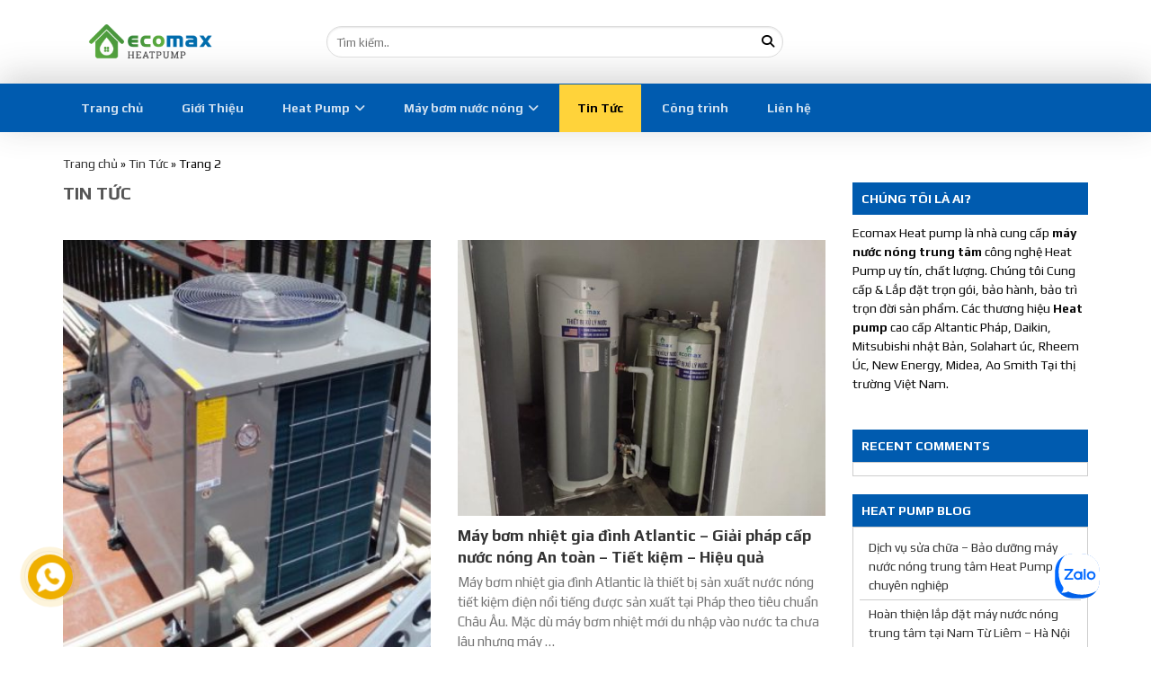

--- FILE ---
content_type: text/html; charset=UTF-8
request_url: https://bomnhietheatpump.com/tin-tuc/page/2/
body_size: 21274
content:
<!DOCTYPE html>
<html lang="vi" prefix="og: https://ogp.me/ns#">
<head>
	<meta charset="UTF-8">
	<meta name="viewport" content="width=device-width, initial-scale=1, shrink-to-fit=no">
	<link rel="profile" href="https://gmpg.org/xfn/11">
	
<!-- Tối ưu hóa công cụ tìm kiếm bởi Rank Math - https://rankmath.com/ -->
<title>Tin Tức Archives - Trang 2 Trên 3 - Máy Nước Nóng Trung Tâm Công Nghệ Heat Pump, An Toàn, Tiết Kiệm</title>
<meta name="robots" content="follow, index, max-snippet:-1, max-video-preview:-1, max-image-preview:large"/>
<link rel="canonical" href="https://bomnhietheatpump.com/tin-tuc/page/2/" />
<link rel="prev" href="https://bomnhietheatpump.com/tin-tuc/" />
<link rel="next" href="https://bomnhietheatpump.com/tin-tuc/page/3/" />
<meta property="og:locale" content="vi_VN" />
<meta property="og:type" content="article" />
<meta property="og:title" content="Tin Tức Archives - Trang 2 Trên 3 - Máy Nước Nóng Trung Tâm Công Nghệ Heat Pump, An Toàn, Tiết Kiệm" />
<meta property="og:url" content="https://bomnhietheatpump.com/tin-tuc/page/2/" />
<meta property="og:site_name" content="Máy nước nóng trung tâm công nghệ heat pump" />
<meta property="og:image" content="https://bomnhietheatpump.com/wp-content/uploads/2020/08/Ecomax-heatpump.png" />
<meta property="og:image:secure_url" content="https://bomnhietheatpump.com/wp-content/uploads/2020/08/Ecomax-heatpump.png" />
<meta property="og:image:width" content="500" />
<meta property="og:image:height" content="500" />
<meta property="og:image:alt" content="Ecomax Heatpump" />
<meta property="og:image:type" content="image/png" />
<meta name="twitter:card" content="summary_large_image" />
<meta name="twitter:title" content="Tin Tức Archives - Trang 2 Trên 3 - Máy Nước Nóng Trung Tâm Công Nghệ Heat Pump, An Toàn, Tiết Kiệm" />
<meta name="twitter:image" content="https://bomnhietheatpump.com/wp-content/uploads/2020/08/Ecomax-heatpump.png" />
<meta name="twitter:label1" content="Bài viết" />
<meta name="twitter:data1" content="34" />
<script type="application/ld+json" class="rank-math-schema">{"@context":"https://schema.org","@graph":[{"@type":"Organization","@id":"https://bomnhietheatpump.com/#organization","name":"C\u00f4ng Ty TNHH Th\u01b0\u01a1ng M\u1ea1i S\u1ea3n Xu\u1ea5t Ecomax","url":"https://bomnhietheatpump.com","logo":{"@type":"ImageObject","@id":"https://bomnhietheatpump.com/#logo","url":"https://bomnhietheatpump.com/wp-content/uploads/2020/08/Ecomax-heatpump.png","contentUrl":"https://bomnhietheatpump.com/wp-content/uploads/2020/08/Ecomax-heatpump.png","caption":"M\u00e1y n\u01b0\u1edbc n\u00f3ng trung t\u00e2m c\u00f4ng ngh\u1ec7 heat pump","inLanguage":"vi","width":"500","height":"500"},"description":"Ecomax L\u00e0 \u0111\u01a1n v\u1ecb ph\u00e2n ph\u1ed1i ch\u00ednh h\u00e3ng c\u00e1c d\u00f2ng m\u00e1y n\u01b0\u1edbc n\u00f3ng trung t\u00e2m, m\u00e1y n\u01b0\u1edbc n\u00f3ng t\u1ed5ng c\u00f4ng ngh\u1ec7 Heat Pump, \u01afu \u0111i\u1ec3m Ti\u1ebft Ki\u1ec7m, An To\u00e0n, Hi\u1ec7u su\u1ea5t sinh nhi\u1ec7t cao, V\u00e2n h\u00e0nh \u0111\u01a1n gi\u1ea3n, t\u1eadp trung."},{"@type":"WebSite","@id":"https://bomnhietheatpump.com/#website","url":"https://bomnhietheatpump.com","name":"M\u00e1y n\u01b0\u1edbc n\u00f3ng trung t\u00e2m c\u00f4ng ngh\u1ec7 heat pump","alternateName":"M\u00e1y B\u01a1m Nhi\u1ec7t Heat Pump","publisher":{"@id":"https://bomnhietheatpump.com/#organization"},"inLanguage":"vi"},{"@type":"BreadcrumbList","@id":"https://bomnhietheatpump.com/tin-tuc/page/2/#breadcrumb","itemListElement":[{"@type":"ListItem","position":"1","item":{"@id":"https://bomnhietheatpump.com/","name":"Trang ch\u1ee7"}},{"@type":"ListItem","position":"2","item":{"@id":"https://bomnhietheatpump.com/tin-tuc/","name":"Tin T\u1ee9c"}}]},{"@type":"CollectionPage","@id":"https://bomnhietheatpump.com/tin-tuc/page/2/#webpage","url":"https://bomnhietheatpump.com/tin-tuc/page/2/","name":"Tin T\u1ee9c Archives - Trang 2 Tr\u00ean 3 - M\u00e1y N\u01b0\u1edbc N\u00f3ng Trung T\u00e2m C\u00f4ng Ngh\u1ec7 Heat Pump, An To\u00e0n, Ti\u1ebft Ki\u1ec7m","isPartOf":{"@id":"https://bomnhietheatpump.com/#website"},"inLanguage":"vi","breadcrumb":{"@id":"https://bomnhietheatpump.com/tin-tuc/page/2/#breadcrumb"}}]}</script>
<!-- /Plugin SEO WordPress Rank Math -->

<link rel='dns-prefetch' href='//use.fontawesome.com' />
<link rel="alternate" type="application/rss+xml" title="Dòng thông tin Máy Nước Nóng Trung Tâm Công Nghệ Heat Pump, An Toàn, Tiết Kiệm &raquo;" href="https://bomnhietheatpump.com/feed/" />
<link rel="alternate" type="application/rss+xml" title="Máy Nước Nóng Trung Tâm Công Nghệ Heat Pump, An Toàn, Tiết Kiệm &raquo; Dòng bình luận" href="https://bomnhietheatpump.com/comments/feed/" />
<link rel="alternate" type="application/rss+xml" title="Dòng thông tin danh mục Máy Nước Nóng Trung Tâm Công Nghệ Heat Pump, An Toàn, Tiết Kiệm &raquo; Tin Tức" href="https://bomnhietheatpump.com/tin-tuc/feed/" />
<style id='wp-img-auto-sizes-contain-inline-css' type='text/css'>
img:is([sizes=auto i],[sizes^="auto," i]){contain-intrinsic-size:3000px 1500px}
/*# sourceURL=wp-img-auto-sizes-contain-inline-css */
</style>
<link rel='stylesheet' id='bootstrap-style-css' href='https://bomnhietheatpump.com/wp-content/themes/3btheme/lib/css/bootstrap.min.css?ver=a548283a1c32360c7f3eea516b65ccf0' type='text/css' media='all' />
<link rel='stylesheet' id='slick-style-css' href='https://bomnhietheatpump.com/wp-content/themes/3btheme/lib/css/slick/slick.css?ver=a548283a1c32360c7f3eea516b65ccf0' type='text/css' media='all' />
<link rel='stylesheet' id='slick-theme-style-css' href='https://bomnhietheatpump.com/wp-content/themes/3btheme/lib/css/slick/slick-theme.css?ver=a548283a1c32360c7f3eea516b65ccf0' type='text/css' media='all' />
<link rel='stylesheet' id='fontawesome-style-css' href='https://bomnhietheatpump.com/wp-content/themes/3btheme/lib/css/font-awesome-all.css?ver=a548283a1c32360c7f3eea516b65ccf0' type='text/css' media='all' />
<style id='wp-emoji-styles-inline-css' type='text/css'>

	img.wp-smiley, img.emoji {
		display: inline !important;
		border: none !important;
		box-shadow: none !important;
		height: 1em !important;
		width: 1em !important;
		margin: 0 0.07em !important;
		vertical-align: -0.1em !important;
		background: none !important;
		padding: 0 !important;
	}
/*# sourceURL=wp-emoji-styles-inline-css */
</style>
<link rel='stylesheet' id='wp-block-library-css' href='https://bomnhietheatpump.com/wp-includes/css/dist/block-library/style.min.css?ver=a548283a1c32360c7f3eea516b65ccf0' type='text/css' media='all' />
<style id='wp-block-heading-inline-css' type='text/css'>
h1:where(.wp-block-heading).has-background,h2:where(.wp-block-heading).has-background,h3:where(.wp-block-heading).has-background,h4:where(.wp-block-heading).has-background,h5:where(.wp-block-heading).has-background,h6:where(.wp-block-heading).has-background{padding:1.25em 2.375em}h1.has-text-align-left[style*=writing-mode]:where([style*=vertical-lr]),h1.has-text-align-right[style*=writing-mode]:where([style*=vertical-rl]),h2.has-text-align-left[style*=writing-mode]:where([style*=vertical-lr]),h2.has-text-align-right[style*=writing-mode]:where([style*=vertical-rl]),h3.has-text-align-left[style*=writing-mode]:where([style*=vertical-lr]),h3.has-text-align-right[style*=writing-mode]:where([style*=vertical-rl]),h4.has-text-align-left[style*=writing-mode]:where([style*=vertical-lr]),h4.has-text-align-right[style*=writing-mode]:where([style*=vertical-rl]),h5.has-text-align-left[style*=writing-mode]:where([style*=vertical-lr]),h5.has-text-align-right[style*=writing-mode]:where([style*=vertical-rl]),h6.has-text-align-left[style*=writing-mode]:where([style*=vertical-lr]),h6.has-text-align-right[style*=writing-mode]:where([style*=vertical-rl]){rotate:180deg}
/*# sourceURL=https://bomnhietheatpump.com/wp-includes/blocks/heading/style.min.css */
</style>
<style id='wp-block-image-inline-css' type='text/css'>
.wp-block-image>a,.wp-block-image>figure>a{display:inline-block}.wp-block-image img{box-sizing:border-box;height:auto;max-width:100%;vertical-align:bottom}@media not (prefers-reduced-motion){.wp-block-image img.hide{visibility:hidden}.wp-block-image img.show{animation:show-content-image .4s}}.wp-block-image[style*=border-radius] img,.wp-block-image[style*=border-radius]>a{border-radius:inherit}.wp-block-image.has-custom-border img{box-sizing:border-box}.wp-block-image.aligncenter{text-align:center}.wp-block-image.alignfull>a,.wp-block-image.alignwide>a{width:100%}.wp-block-image.alignfull img,.wp-block-image.alignwide img{height:auto;width:100%}.wp-block-image .aligncenter,.wp-block-image .alignleft,.wp-block-image .alignright,.wp-block-image.aligncenter,.wp-block-image.alignleft,.wp-block-image.alignright{display:table}.wp-block-image .aligncenter>figcaption,.wp-block-image .alignleft>figcaption,.wp-block-image .alignright>figcaption,.wp-block-image.aligncenter>figcaption,.wp-block-image.alignleft>figcaption,.wp-block-image.alignright>figcaption{caption-side:bottom;display:table-caption}.wp-block-image .alignleft{float:left;margin:.5em 1em .5em 0}.wp-block-image .alignright{float:right;margin:.5em 0 .5em 1em}.wp-block-image .aligncenter{margin-left:auto;margin-right:auto}.wp-block-image :where(figcaption){margin-bottom:1em;margin-top:.5em}.wp-block-image.is-style-circle-mask img{border-radius:9999px}@supports ((-webkit-mask-image:none) or (mask-image:none)) or (-webkit-mask-image:none){.wp-block-image.is-style-circle-mask img{border-radius:0;-webkit-mask-image:url('data:image/svg+xml;utf8,<svg viewBox="0 0 100 100" xmlns="http://www.w3.org/2000/svg"><circle cx="50" cy="50" r="50"/></svg>');mask-image:url('data:image/svg+xml;utf8,<svg viewBox="0 0 100 100" xmlns="http://www.w3.org/2000/svg"><circle cx="50" cy="50" r="50"/></svg>');mask-mode:alpha;-webkit-mask-position:center;mask-position:center;-webkit-mask-repeat:no-repeat;mask-repeat:no-repeat;-webkit-mask-size:contain;mask-size:contain}}:root :where(.wp-block-image.is-style-rounded img,.wp-block-image .is-style-rounded img){border-radius:9999px}.wp-block-image figure{margin:0}.wp-lightbox-container{display:flex;flex-direction:column;position:relative}.wp-lightbox-container img{cursor:zoom-in}.wp-lightbox-container img:hover+button{opacity:1}.wp-lightbox-container button{align-items:center;backdrop-filter:blur(16px) saturate(180%);background-color:#5a5a5a40;border:none;border-radius:4px;cursor:zoom-in;display:flex;height:20px;justify-content:center;opacity:0;padding:0;position:absolute;right:16px;text-align:center;top:16px;width:20px;z-index:100}@media not (prefers-reduced-motion){.wp-lightbox-container button{transition:opacity .2s ease}}.wp-lightbox-container button:focus-visible{outline:3px auto #5a5a5a40;outline:3px auto -webkit-focus-ring-color;outline-offset:3px}.wp-lightbox-container button:hover{cursor:pointer;opacity:1}.wp-lightbox-container button:focus{opacity:1}.wp-lightbox-container button:focus,.wp-lightbox-container button:hover,.wp-lightbox-container button:not(:hover):not(:active):not(.has-background){background-color:#5a5a5a40;border:none}.wp-lightbox-overlay{box-sizing:border-box;cursor:zoom-out;height:100vh;left:0;overflow:hidden;position:fixed;top:0;visibility:hidden;width:100%;z-index:100000}.wp-lightbox-overlay .close-button{align-items:center;cursor:pointer;display:flex;justify-content:center;min-height:40px;min-width:40px;padding:0;position:absolute;right:calc(env(safe-area-inset-right) + 16px);top:calc(env(safe-area-inset-top) + 16px);z-index:5000000}.wp-lightbox-overlay .close-button:focus,.wp-lightbox-overlay .close-button:hover,.wp-lightbox-overlay .close-button:not(:hover):not(:active):not(.has-background){background:none;border:none}.wp-lightbox-overlay .lightbox-image-container{height:var(--wp--lightbox-container-height);left:50%;overflow:hidden;position:absolute;top:50%;transform:translate(-50%,-50%);transform-origin:top left;width:var(--wp--lightbox-container-width);z-index:9999999999}.wp-lightbox-overlay .wp-block-image{align-items:center;box-sizing:border-box;display:flex;height:100%;justify-content:center;margin:0;position:relative;transform-origin:0 0;width:100%;z-index:3000000}.wp-lightbox-overlay .wp-block-image img{height:var(--wp--lightbox-image-height);min-height:var(--wp--lightbox-image-height);min-width:var(--wp--lightbox-image-width);width:var(--wp--lightbox-image-width)}.wp-lightbox-overlay .wp-block-image figcaption{display:none}.wp-lightbox-overlay button{background:none;border:none}.wp-lightbox-overlay .scrim{background-color:#fff;height:100%;opacity:.9;position:absolute;width:100%;z-index:2000000}.wp-lightbox-overlay.active{visibility:visible}@media not (prefers-reduced-motion){.wp-lightbox-overlay.active{animation:turn-on-visibility .25s both}.wp-lightbox-overlay.active img{animation:turn-on-visibility .35s both}.wp-lightbox-overlay.show-closing-animation:not(.active){animation:turn-off-visibility .35s both}.wp-lightbox-overlay.show-closing-animation:not(.active) img{animation:turn-off-visibility .25s both}.wp-lightbox-overlay.zoom.active{animation:none;opacity:1;visibility:visible}.wp-lightbox-overlay.zoom.active .lightbox-image-container{animation:lightbox-zoom-in .4s}.wp-lightbox-overlay.zoom.active .lightbox-image-container img{animation:none}.wp-lightbox-overlay.zoom.active .scrim{animation:turn-on-visibility .4s forwards}.wp-lightbox-overlay.zoom.show-closing-animation:not(.active){animation:none}.wp-lightbox-overlay.zoom.show-closing-animation:not(.active) .lightbox-image-container{animation:lightbox-zoom-out .4s}.wp-lightbox-overlay.zoom.show-closing-animation:not(.active) .lightbox-image-container img{animation:none}.wp-lightbox-overlay.zoom.show-closing-animation:not(.active) .scrim{animation:turn-off-visibility .4s forwards}}@keyframes show-content-image{0%{visibility:hidden}99%{visibility:hidden}to{visibility:visible}}@keyframes turn-on-visibility{0%{opacity:0}to{opacity:1}}@keyframes turn-off-visibility{0%{opacity:1;visibility:visible}99%{opacity:0;visibility:visible}to{opacity:0;visibility:hidden}}@keyframes lightbox-zoom-in{0%{transform:translate(calc((-100vw + var(--wp--lightbox-scrollbar-width))/2 + var(--wp--lightbox-initial-left-position)),calc(-50vh + var(--wp--lightbox-initial-top-position))) scale(var(--wp--lightbox-scale))}to{transform:translate(-50%,-50%) scale(1)}}@keyframes lightbox-zoom-out{0%{transform:translate(-50%,-50%) scale(1);visibility:visible}99%{visibility:visible}to{transform:translate(calc((-100vw + var(--wp--lightbox-scrollbar-width))/2 + var(--wp--lightbox-initial-left-position)),calc(-50vh + var(--wp--lightbox-initial-top-position))) scale(var(--wp--lightbox-scale));visibility:hidden}}
/*# sourceURL=https://bomnhietheatpump.com/wp-includes/blocks/image/style.min.css */
</style>
<style id='wp-block-paragraph-inline-css' type='text/css'>
.is-small-text{font-size:.875em}.is-regular-text{font-size:1em}.is-large-text{font-size:2.25em}.is-larger-text{font-size:3em}.has-drop-cap:not(:focus):first-letter{float:left;font-size:8.4em;font-style:normal;font-weight:100;line-height:.68;margin:.05em .1em 0 0;text-transform:uppercase}body.rtl .has-drop-cap:not(:focus):first-letter{float:none;margin-left:.1em}p.has-drop-cap.has-background{overflow:hidden}:root :where(p.has-background){padding:1.25em 2.375em}:where(p.has-text-color:not(.has-link-color)) a{color:inherit}p.has-text-align-left[style*="writing-mode:vertical-lr"],p.has-text-align-right[style*="writing-mode:vertical-rl"]{rotate:180deg}
/*# sourceURL=https://bomnhietheatpump.com/wp-includes/blocks/paragraph/style.min.css */
</style>
<style id='wp-block-social-links-inline-css' type='text/css'>
.wp-block-social-links{background:none;box-sizing:border-box;margin-left:0;padding-left:0;padding-right:0;text-indent:0}.wp-block-social-links .wp-social-link a,.wp-block-social-links .wp-social-link a:hover{border-bottom:0;box-shadow:none;text-decoration:none}.wp-block-social-links .wp-social-link svg{height:1em;width:1em}.wp-block-social-links .wp-social-link span:not(.screen-reader-text){font-size:.65em;margin-left:.5em;margin-right:.5em}.wp-block-social-links.has-small-icon-size{font-size:16px}.wp-block-social-links,.wp-block-social-links.has-normal-icon-size{font-size:24px}.wp-block-social-links.has-large-icon-size{font-size:36px}.wp-block-social-links.has-huge-icon-size{font-size:48px}.wp-block-social-links.aligncenter{display:flex;justify-content:center}.wp-block-social-links.alignright{justify-content:flex-end}.wp-block-social-link{border-radius:9999px;display:block}@media not (prefers-reduced-motion){.wp-block-social-link{transition:transform .1s ease}}.wp-block-social-link{height:auto}.wp-block-social-link a{align-items:center;display:flex;line-height:0}.wp-block-social-link:hover{transform:scale(1.1)}.wp-block-social-links .wp-block-social-link.wp-social-link{display:inline-block;margin:0;padding:0}.wp-block-social-links .wp-block-social-link.wp-social-link .wp-block-social-link-anchor,.wp-block-social-links .wp-block-social-link.wp-social-link .wp-block-social-link-anchor svg,.wp-block-social-links .wp-block-social-link.wp-social-link .wp-block-social-link-anchor:active,.wp-block-social-links .wp-block-social-link.wp-social-link .wp-block-social-link-anchor:hover,.wp-block-social-links .wp-block-social-link.wp-social-link .wp-block-social-link-anchor:visited{color:currentColor;fill:currentColor}:where(.wp-block-social-links:not(.is-style-logos-only)) .wp-social-link{background-color:#f0f0f0;color:#444}:where(.wp-block-social-links:not(.is-style-logos-only)) .wp-social-link-amazon{background-color:#f90;color:#fff}:where(.wp-block-social-links:not(.is-style-logos-only)) .wp-social-link-bandcamp{background-color:#1ea0c3;color:#fff}:where(.wp-block-social-links:not(.is-style-logos-only)) .wp-social-link-behance{background-color:#0757fe;color:#fff}:where(.wp-block-social-links:not(.is-style-logos-only)) .wp-social-link-bluesky{background-color:#0a7aff;color:#fff}:where(.wp-block-social-links:not(.is-style-logos-only)) .wp-social-link-codepen{background-color:#1e1f26;color:#fff}:where(.wp-block-social-links:not(.is-style-logos-only)) .wp-social-link-deviantart{background-color:#02e49b;color:#fff}:where(.wp-block-social-links:not(.is-style-logos-only)) .wp-social-link-discord{background-color:#5865f2;color:#fff}:where(.wp-block-social-links:not(.is-style-logos-only)) .wp-social-link-dribbble{background-color:#e94c89;color:#fff}:where(.wp-block-social-links:not(.is-style-logos-only)) .wp-social-link-dropbox{background-color:#4280ff;color:#fff}:where(.wp-block-social-links:not(.is-style-logos-only)) .wp-social-link-etsy{background-color:#f45800;color:#fff}:where(.wp-block-social-links:not(.is-style-logos-only)) .wp-social-link-facebook{background-color:#0866ff;color:#fff}:where(.wp-block-social-links:not(.is-style-logos-only)) .wp-social-link-fivehundredpx{background-color:#000;color:#fff}:where(.wp-block-social-links:not(.is-style-logos-only)) .wp-social-link-flickr{background-color:#0461dd;color:#fff}:where(.wp-block-social-links:not(.is-style-logos-only)) .wp-social-link-foursquare{background-color:#e65678;color:#fff}:where(.wp-block-social-links:not(.is-style-logos-only)) .wp-social-link-github{background-color:#24292d;color:#fff}:where(.wp-block-social-links:not(.is-style-logos-only)) .wp-social-link-goodreads{background-color:#eceadd;color:#382110}:where(.wp-block-social-links:not(.is-style-logos-only)) .wp-social-link-google{background-color:#ea4434;color:#fff}:where(.wp-block-social-links:not(.is-style-logos-only)) .wp-social-link-gravatar{background-color:#1d4fc4;color:#fff}:where(.wp-block-social-links:not(.is-style-logos-only)) .wp-social-link-instagram{background-color:#f00075;color:#fff}:where(.wp-block-social-links:not(.is-style-logos-only)) .wp-social-link-lastfm{background-color:#e21b24;color:#fff}:where(.wp-block-social-links:not(.is-style-logos-only)) .wp-social-link-linkedin{background-color:#0d66c2;color:#fff}:where(.wp-block-social-links:not(.is-style-logos-only)) .wp-social-link-mastodon{background-color:#3288d4;color:#fff}:where(.wp-block-social-links:not(.is-style-logos-only)) .wp-social-link-medium{background-color:#000;color:#fff}:where(.wp-block-social-links:not(.is-style-logos-only)) .wp-social-link-meetup{background-color:#f6405f;color:#fff}:where(.wp-block-social-links:not(.is-style-logos-only)) .wp-social-link-patreon{background-color:#000;color:#fff}:where(.wp-block-social-links:not(.is-style-logos-only)) .wp-social-link-pinterest{background-color:#e60122;color:#fff}:where(.wp-block-social-links:not(.is-style-logos-only)) .wp-social-link-pocket{background-color:#ef4155;color:#fff}:where(.wp-block-social-links:not(.is-style-logos-only)) .wp-social-link-reddit{background-color:#ff4500;color:#fff}:where(.wp-block-social-links:not(.is-style-logos-only)) .wp-social-link-skype{background-color:#0478d7;color:#fff}:where(.wp-block-social-links:not(.is-style-logos-only)) .wp-social-link-snapchat{background-color:#fefc00;color:#fff;stroke:#000}:where(.wp-block-social-links:not(.is-style-logos-only)) .wp-social-link-soundcloud{background-color:#ff5600;color:#fff}:where(.wp-block-social-links:not(.is-style-logos-only)) .wp-social-link-spotify{background-color:#1bd760;color:#fff}:where(.wp-block-social-links:not(.is-style-logos-only)) .wp-social-link-telegram{background-color:#2aabee;color:#fff}:where(.wp-block-social-links:not(.is-style-logos-only)) .wp-social-link-threads{background-color:#000;color:#fff}:where(.wp-block-social-links:not(.is-style-logos-only)) .wp-social-link-tiktok{background-color:#000;color:#fff}:where(.wp-block-social-links:not(.is-style-logos-only)) .wp-social-link-tumblr{background-color:#011835;color:#fff}:where(.wp-block-social-links:not(.is-style-logos-only)) .wp-social-link-twitch{background-color:#6440a4;color:#fff}:where(.wp-block-social-links:not(.is-style-logos-only)) .wp-social-link-twitter{background-color:#1da1f2;color:#fff}:where(.wp-block-social-links:not(.is-style-logos-only)) .wp-social-link-vimeo{background-color:#1eb7ea;color:#fff}:where(.wp-block-social-links:not(.is-style-logos-only)) .wp-social-link-vk{background-color:#4680c2;color:#fff}:where(.wp-block-social-links:not(.is-style-logos-only)) .wp-social-link-wordpress{background-color:#3499cd;color:#fff}:where(.wp-block-social-links:not(.is-style-logos-only)) .wp-social-link-whatsapp{background-color:#25d366;color:#fff}:where(.wp-block-social-links:not(.is-style-logos-only)) .wp-social-link-x{background-color:#000;color:#fff}:where(.wp-block-social-links:not(.is-style-logos-only)) .wp-social-link-yelp{background-color:#d32422;color:#fff}:where(.wp-block-social-links:not(.is-style-logos-only)) .wp-social-link-youtube{background-color:red;color:#fff}:where(.wp-block-social-links.is-style-logos-only) .wp-social-link{background:none}:where(.wp-block-social-links.is-style-logos-only) .wp-social-link svg{height:1.25em;width:1.25em}:where(.wp-block-social-links.is-style-logos-only) .wp-social-link-amazon{color:#f90}:where(.wp-block-social-links.is-style-logos-only) .wp-social-link-bandcamp{color:#1ea0c3}:where(.wp-block-social-links.is-style-logos-only) .wp-social-link-behance{color:#0757fe}:where(.wp-block-social-links.is-style-logos-only) .wp-social-link-bluesky{color:#0a7aff}:where(.wp-block-social-links.is-style-logos-only) .wp-social-link-codepen{color:#1e1f26}:where(.wp-block-social-links.is-style-logos-only) .wp-social-link-deviantart{color:#02e49b}:where(.wp-block-social-links.is-style-logos-only) .wp-social-link-discord{color:#5865f2}:where(.wp-block-social-links.is-style-logos-only) .wp-social-link-dribbble{color:#e94c89}:where(.wp-block-social-links.is-style-logos-only) .wp-social-link-dropbox{color:#4280ff}:where(.wp-block-social-links.is-style-logos-only) .wp-social-link-etsy{color:#f45800}:where(.wp-block-social-links.is-style-logos-only) .wp-social-link-facebook{color:#0866ff}:where(.wp-block-social-links.is-style-logos-only) .wp-social-link-fivehundredpx{color:#000}:where(.wp-block-social-links.is-style-logos-only) .wp-social-link-flickr{color:#0461dd}:where(.wp-block-social-links.is-style-logos-only) .wp-social-link-foursquare{color:#e65678}:where(.wp-block-social-links.is-style-logos-only) .wp-social-link-github{color:#24292d}:where(.wp-block-social-links.is-style-logos-only) .wp-social-link-goodreads{color:#382110}:where(.wp-block-social-links.is-style-logos-only) .wp-social-link-google{color:#ea4434}:where(.wp-block-social-links.is-style-logos-only) .wp-social-link-gravatar{color:#1d4fc4}:where(.wp-block-social-links.is-style-logos-only) .wp-social-link-instagram{color:#f00075}:where(.wp-block-social-links.is-style-logos-only) .wp-social-link-lastfm{color:#e21b24}:where(.wp-block-social-links.is-style-logos-only) .wp-social-link-linkedin{color:#0d66c2}:where(.wp-block-social-links.is-style-logos-only) .wp-social-link-mastodon{color:#3288d4}:where(.wp-block-social-links.is-style-logos-only) .wp-social-link-medium{color:#000}:where(.wp-block-social-links.is-style-logos-only) .wp-social-link-meetup{color:#f6405f}:where(.wp-block-social-links.is-style-logos-only) .wp-social-link-patreon{color:#000}:where(.wp-block-social-links.is-style-logos-only) .wp-social-link-pinterest{color:#e60122}:where(.wp-block-social-links.is-style-logos-only) .wp-social-link-pocket{color:#ef4155}:where(.wp-block-social-links.is-style-logos-only) .wp-social-link-reddit{color:#ff4500}:where(.wp-block-social-links.is-style-logos-only) .wp-social-link-skype{color:#0478d7}:where(.wp-block-social-links.is-style-logos-only) .wp-social-link-snapchat{color:#fff;stroke:#000}:where(.wp-block-social-links.is-style-logos-only) .wp-social-link-soundcloud{color:#ff5600}:where(.wp-block-social-links.is-style-logos-only) .wp-social-link-spotify{color:#1bd760}:where(.wp-block-social-links.is-style-logos-only) .wp-social-link-telegram{color:#2aabee}:where(.wp-block-social-links.is-style-logos-only) .wp-social-link-threads{color:#000}:where(.wp-block-social-links.is-style-logos-only) .wp-social-link-tiktok{color:#000}:where(.wp-block-social-links.is-style-logos-only) .wp-social-link-tumblr{color:#011835}:where(.wp-block-social-links.is-style-logos-only) .wp-social-link-twitch{color:#6440a4}:where(.wp-block-social-links.is-style-logos-only) .wp-social-link-twitter{color:#1da1f2}:where(.wp-block-social-links.is-style-logos-only) .wp-social-link-vimeo{color:#1eb7ea}:where(.wp-block-social-links.is-style-logos-only) .wp-social-link-vk{color:#4680c2}:where(.wp-block-social-links.is-style-logos-only) .wp-social-link-whatsapp{color:#25d366}:where(.wp-block-social-links.is-style-logos-only) .wp-social-link-wordpress{color:#3499cd}:where(.wp-block-social-links.is-style-logos-only) .wp-social-link-x{color:#000}:where(.wp-block-social-links.is-style-logos-only) .wp-social-link-yelp{color:#d32422}:where(.wp-block-social-links.is-style-logos-only) .wp-social-link-youtube{color:red}.wp-block-social-links.is-style-pill-shape .wp-social-link{width:auto}:root :where(.wp-block-social-links .wp-social-link a){padding:.25em}:root :where(.wp-block-social-links.is-style-logos-only .wp-social-link a){padding:0}:root :where(.wp-block-social-links.is-style-pill-shape .wp-social-link a){padding-left:.6666666667em;padding-right:.6666666667em}.wp-block-social-links:not(.has-icon-color):not(.has-icon-background-color) .wp-social-link-snapchat .wp-block-social-link-label{color:#000}
/*# sourceURL=https://bomnhietheatpump.com/wp-includes/blocks/social-links/style.min.css */
</style>
<style id='global-styles-inline-css' type='text/css'>
:root{--wp--preset--aspect-ratio--square: 1;--wp--preset--aspect-ratio--4-3: 4/3;--wp--preset--aspect-ratio--3-4: 3/4;--wp--preset--aspect-ratio--3-2: 3/2;--wp--preset--aspect-ratio--2-3: 2/3;--wp--preset--aspect-ratio--16-9: 16/9;--wp--preset--aspect-ratio--9-16: 9/16;--wp--preset--color--black: #000000;--wp--preset--color--cyan-bluish-gray: #abb8c3;--wp--preset--color--white: #ffffff;--wp--preset--color--pale-pink: #f78da7;--wp--preset--color--vivid-red: #cf2e2e;--wp--preset--color--luminous-vivid-orange: #ff6900;--wp--preset--color--luminous-vivid-amber: #fcb900;--wp--preset--color--light-green-cyan: #7bdcb5;--wp--preset--color--vivid-green-cyan: #00d084;--wp--preset--color--pale-cyan-blue: #8ed1fc;--wp--preset--color--vivid-cyan-blue: #0693e3;--wp--preset--color--vivid-purple: #9b51e0;--wp--preset--gradient--vivid-cyan-blue-to-vivid-purple: linear-gradient(135deg,rgb(6,147,227) 0%,rgb(155,81,224) 100%);--wp--preset--gradient--light-green-cyan-to-vivid-green-cyan: linear-gradient(135deg,rgb(122,220,180) 0%,rgb(0,208,130) 100%);--wp--preset--gradient--luminous-vivid-amber-to-luminous-vivid-orange: linear-gradient(135deg,rgb(252,185,0) 0%,rgb(255,105,0) 100%);--wp--preset--gradient--luminous-vivid-orange-to-vivid-red: linear-gradient(135deg,rgb(255,105,0) 0%,rgb(207,46,46) 100%);--wp--preset--gradient--very-light-gray-to-cyan-bluish-gray: linear-gradient(135deg,rgb(238,238,238) 0%,rgb(169,184,195) 100%);--wp--preset--gradient--cool-to-warm-spectrum: linear-gradient(135deg,rgb(74,234,220) 0%,rgb(151,120,209) 20%,rgb(207,42,186) 40%,rgb(238,44,130) 60%,rgb(251,105,98) 80%,rgb(254,248,76) 100%);--wp--preset--gradient--blush-light-purple: linear-gradient(135deg,rgb(255,206,236) 0%,rgb(152,150,240) 100%);--wp--preset--gradient--blush-bordeaux: linear-gradient(135deg,rgb(254,205,165) 0%,rgb(254,45,45) 50%,rgb(107,0,62) 100%);--wp--preset--gradient--luminous-dusk: linear-gradient(135deg,rgb(255,203,112) 0%,rgb(199,81,192) 50%,rgb(65,88,208) 100%);--wp--preset--gradient--pale-ocean: linear-gradient(135deg,rgb(255,245,203) 0%,rgb(182,227,212) 50%,rgb(51,167,181) 100%);--wp--preset--gradient--electric-grass: linear-gradient(135deg,rgb(202,248,128) 0%,rgb(113,206,126) 100%);--wp--preset--gradient--midnight: linear-gradient(135deg,rgb(2,3,129) 0%,rgb(40,116,252) 100%);--wp--preset--font-size--small: 13px;--wp--preset--font-size--medium: 20px;--wp--preset--font-size--large: 36px;--wp--preset--font-size--x-large: 42px;--wp--preset--spacing--20: 0.44rem;--wp--preset--spacing--30: 0.67rem;--wp--preset--spacing--40: 1rem;--wp--preset--spacing--50: 1.5rem;--wp--preset--spacing--60: 2.25rem;--wp--preset--spacing--70: 3.38rem;--wp--preset--spacing--80: 5.06rem;--wp--preset--shadow--natural: 6px 6px 9px rgba(0, 0, 0, 0.2);--wp--preset--shadow--deep: 12px 12px 50px rgba(0, 0, 0, 0.4);--wp--preset--shadow--sharp: 6px 6px 0px rgba(0, 0, 0, 0.2);--wp--preset--shadow--outlined: 6px 6px 0px -3px rgb(255, 255, 255), 6px 6px rgb(0, 0, 0);--wp--preset--shadow--crisp: 6px 6px 0px rgb(0, 0, 0);}:where(.is-layout-flex){gap: 0.5em;}:where(.is-layout-grid){gap: 0.5em;}body .is-layout-flex{display: flex;}.is-layout-flex{flex-wrap: wrap;align-items: center;}.is-layout-flex > :is(*, div){margin: 0;}body .is-layout-grid{display: grid;}.is-layout-grid > :is(*, div){margin: 0;}:where(.wp-block-columns.is-layout-flex){gap: 2em;}:where(.wp-block-columns.is-layout-grid){gap: 2em;}:where(.wp-block-post-template.is-layout-flex){gap: 1.25em;}:where(.wp-block-post-template.is-layout-grid){gap: 1.25em;}.has-black-color{color: var(--wp--preset--color--black) !important;}.has-cyan-bluish-gray-color{color: var(--wp--preset--color--cyan-bluish-gray) !important;}.has-white-color{color: var(--wp--preset--color--white) !important;}.has-pale-pink-color{color: var(--wp--preset--color--pale-pink) !important;}.has-vivid-red-color{color: var(--wp--preset--color--vivid-red) !important;}.has-luminous-vivid-orange-color{color: var(--wp--preset--color--luminous-vivid-orange) !important;}.has-luminous-vivid-amber-color{color: var(--wp--preset--color--luminous-vivid-amber) !important;}.has-light-green-cyan-color{color: var(--wp--preset--color--light-green-cyan) !important;}.has-vivid-green-cyan-color{color: var(--wp--preset--color--vivid-green-cyan) !important;}.has-pale-cyan-blue-color{color: var(--wp--preset--color--pale-cyan-blue) !important;}.has-vivid-cyan-blue-color{color: var(--wp--preset--color--vivid-cyan-blue) !important;}.has-vivid-purple-color{color: var(--wp--preset--color--vivid-purple) !important;}.has-black-background-color{background-color: var(--wp--preset--color--black) !important;}.has-cyan-bluish-gray-background-color{background-color: var(--wp--preset--color--cyan-bluish-gray) !important;}.has-white-background-color{background-color: var(--wp--preset--color--white) !important;}.has-pale-pink-background-color{background-color: var(--wp--preset--color--pale-pink) !important;}.has-vivid-red-background-color{background-color: var(--wp--preset--color--vivid-red) !important;}.has-luminous-vivid-orange-background-color{background-color: var(--wp--preset--color--luminous-vivid-orange) !important;}.has-luminous-vivid-amber-background-color{background-color: var(--wp--preset--color--luminous-vivid-amber) !important;}.has-light-green-cyan-background-color{background-color: var(--wp--preset--color--light-green-cyan) !important;}.has-vivid-green-cyan-background-color{background-color: var(--wp--preset--color--vivid-green-cyan) !important;}.has-pale-cyan-blue-background-color{background-color: var(--wp--preset--color--pale-cyan-blue) !important;}.has-vivid-cyan-blue-background-color{background-color: var(--wp--preset--color--vivid-cyan-blue) !important;}.has-vivid-purple-background-color{background-color: var(--wp--preset--color--vivid-purple) !important;}.has-black-border-color{border-color: var(--wp--preset--color--black) !important;}.has-cyan-bluish-gray-border-color{border-color: var(--wp--preset--color--cyan-bluish-gray) !important;}.has-white-border-color{border-color: var(--wp--preset--color--white) !important;}.has-pale-pink-border-color{border-color: var(--wp--preset--color--pale-pink) !important;}.has-vivid-red-border-color{border-color: var(--wp--preset--color--vivid-red) !important;}.has-luminous-vivid-orange-border-color{border-color: var(--wp--preset--color--luminous-vivid-orange) !important;}.has-luminous-vivid-amber-border-color{border-color: var(--wp--preset--color--luminous-vivid-amber) !important;}.has-light-green-cyan-border-color{border-color: var(--wp--preset--color--light-green-cyan) !important;}.has-vivid-green-cyan-border-color{border-color: var(--wp--preset--color--vivid-green-cyan) !important;}.has-pale-cyan-blue-border-color{border-color: var(--wp--preset--color--pale-cyan-blue) !important;}.has-vivid-cyan-blue-border-color{border-color: var(--wp--preset--color--vivid-cyan-blue) !important;}.has-vivid-purple-border-color{border-color: var(--wp--preset--color--vivid-purple) !important;}.has-vivid-cyan-blue-to-vivid-purple-gradient-background{background: var(--wp--preset--gradient--vivid-cyan-blue-to-vivid-purple) !important;}.has-light-green-cyan-to-vivid-green-cyan-gradient-background{background: var(--wp--preset--gradient--light-green-cyan-to-vivid-green-cyan) !important;}.has-luminous-vivid-amber-to-luminous-vivid-orange-gradient-background{background: var(--wp--preset--gradient--luminous-vivid-amber-to-luminous-vivid-orange) !important;}.has-luminous-vivid-orange-to-vivid-red-gradient-background{background: var(--wp--preset--gradient--luminous-vivid-orange-to-vivid-red) !important;}.has-very-light-gray-to-cyan-bluish-gray-gradient-background{background: var(--wp--preset--gradient--very-light-gray-to-cyan-bluish-gray) !important;}.has-cool-to-warm-spectrum-gradient-background{background: var(--wp--preset--gradient--cool-to-warm-spectrum) !important;}.has-blush-light-purple-gradient-background{background: var(--wp--preset--gradient--blush-light-purple) !important;}.has-blush-bordeaux-gradient-background{background: var(--wp--preset--gradient--blush-bordeaux) !important;}.has-luminous-dusk-gradient-background{background: var(--wp--preset--gradient--luminous-dusk) !important;}.has-pale-ocean-gradient-background{background: var(--wp--preset--gradient--pale-ocean) !important;}.has-electric-grass-gradient-background{background: var(--wp--preset--gradient--electric-grass) !important;}.has-midnight-gradient-background{background: var(--wp--preset--gradient--midnight) !important;}.has-small-font-size{font-size: var(--wp--preset--font-size--small) !important;}.has-medium-font-size{font-size: var(--wp--preset--font-size--medium) !important;}.has-large-font-size{font-size: var(--wp--preset--font-size--large) !important;}.has-x-large-font-size{font-size: var(--wp--preset--font-size--x-large) !important;}
/*# sourceURL=global-styles-inline-css */
</style>

<style id='classic-theme-styles-inline-css' type='text/css'>
/*! This file is auto-generated */
.wp-block-button__link{color:#fff;background-color:#32373c;border-radius:9999px;box-shadow:none;text-decoration:none;padding:calc(.667em + 2px) calc(1.333em + 2px);font-size:1.125em}.wp-block-file__button{background:#32373c;color:#fff;text-decoration:none}
/*# sourceURL=/wp-includes/css/classic-themes.min.css */
</style>
<style id='font-awesome-svg-styles-default-inline-css' type='text/css'>
.svg-inline--fa {
  display: inline-block;
  height: 1em;
  overflow: visible;
  vertical-align: -.125em;
}
/*# sourceURL=font-awesome-svg-styles-default-inline-css */
</style>
<link rel='stylesheet' id='font-awesome-svg-styles-css' href='https://bomnhietheatpump.com/wp-content/uploads/font-awesome/v6.5.2/css/svg-with-js.css' type='text/css' media='all' />
<style id='font-awesome-svg-styles-inline-css' type='text/css'>
   .wp-block-font-awesome-icon svg::before,
   .wp-rich-text-font-awesome-icon svg::before {content: unset;}
/*# sourceURL=font-awesome-svg-styles-inline-css */
</style>
<link rel='stylesheet' id='contact-form-7-css' href='https://bomnhietheatpump.com/wp-content/plugins/contact-form-7/includes/css/styles.css?ver=6.1.4' type='text/css' media='all' />
<link rel='stylesheet' id='woocommerce-layout-css' href='https://bomnhietheatpump.com/wp-content/plugins/woocommerce/assets/css/woocommerce-layout.css?ver=10.4.3' type='text/css' media='all' />
<link rel='stylesheet' id='woocommerce-smallscreen-css' href='https://bomnhietheatpump.com/wp-content/plugins/woocommerce/assets/css/woocommerce-smallscreen.css?ver=10.4.3' type='text/css' media='only screen and (max-width: 768px)' />
<link rel='stylesheet' id='woocommerce-general-css' href='https://bomnhietheatpump.com/wp-content/plugins/woocommerce/assets/css/woocommerce.css?ver=10.4.3' type='text/css' media='all' />
<style id='woocommerce-inline-inline-css' type='text/css'>
.woocommerce form .form-row .required { visibility: visible; }
/*# sourceURL=woocommerce-inline-inline-css */
</style>
<link rel='stylesheet' id='font-awesome-official-css' href='https://use.fontawesome.com/releases/v6.5.2/css/all.css' type='text/css' media='all' integrity="sha384-PPIZEGYM1v8zp5Py7UjFb79S58UeqCL9pYVnVPURKEqvioPROaVAJKKLzvH2rDnI" crossorigin="anonymous" />
<link rel='stylesheet' id='shtheme-style-css' href='https://bomnhietheatpump.com/wp-content/themes/3btheme/style.css?ver=a548283a1c32360c7f3eea516b65ccf0' type='text/css' media='all' />
<link rel='stylesheet' id='woocommerce-style-css' href='https://bomnhietheatpump.com/wp-content/themes/3btheme/lib/css/custom-woocommerce.css?ver=a548283a1c32360c7f3eea516b65ccf0' type='text/css' media='all' />
<link rel='stylesheet' id='woocommerce-layout-style-css' href='https://bomnhietheatpump.com/wp-content/themes/3btheme/lib/css/layout-woocommerce.css?ver=a548283a1c32360c7f3eea516b65ccf0' type='text/css' media='all' />
<link rel='stylesheet' id='font-awesome-official-v4shim-css' href='https://use.fontawesome.com/releases/v6.5.2/css/v4-shims.css' type='text/css' media='all' integrity="sha384-XyvK/kKwgVW+fuRkusfLgfhAMuaxLPSOY8W7wj8tUkf0Nr2WGHniPmpdu+cmPS5n" crossorigin="anonymous" />
<script type="text/javascript" async src="https://bomnhietheatpump.com/wp-content/plugins/burst-statistics/helpers/timeme/timeme.min.js?ver=1762091784" id="burst-timeme-js"></script>
<script type="text/javascript" id="burst-js-extra">
/* <![CDATA[ */
var burst = {"tracking":{"isInitialHit":true,"lastUpdateTimestamp":0,"beacon_url":"https://bomnhietheatpump.com/wp-content/plugins/burst-statistics/endpoint.php","ajaxUrl":"https://bomnhietheatpump.com/wp-admin/admin-ajax.php"},"options":{"cookieless":0,"pageUrl":"https://bomnhietheatpump.com/he-thong-nuoc-nong-trung-tam-heat-pump-la-gi/","beacon_enabled":1,"do_not_track":0,"enable_turbo_mode":0,"track_url_change":0,"cookie_retention_days":30,"debug":0},"goals":{"completed":[],"scriptUrl":"https://bomnhietheatpump.com/wp-content/plugins/burst-statistics//assets/js/build/burst-goals.js?v=1762091784","active":[{"ID":"1","title":"Default goal","type":"clicks","status":"active","server_side":"0","url":"*","conversion_metric":"visitors","date_created":"1720778875","date_start":"1720778875","date_end":"0","attribute":"class","attribute_value":"","hook":"","selector":""}]},"cache":{"uid":null,"fingerprint":null,"isUserAgent":null,"isDoNotTrack":null,"useCookies":null}};
//# sourceURL=burst-js-extra
/* ]]> */
</script>
<script type="text/javascript" async src="https://bomnhietheatpump.com/wp-content/plugins/burst-statistics/assets/js/build/burst.min.js?ver=1762091784" id="burst-js"></script>
<script type="text/javascript" src="https://bomnhietheatpump.com/wp-includes/js/jquery/jquery.min.js?ver=3.7.1" id="jquery-core-js"></script>
<script type="text/javascript" src="https://bomnhietheatpump.com/wp-includes/js/jquery/jquery-migrate.min.js?ver=3.4.1" id="jquery-migrate-js"></script>
<script type="text/javascript" src="https://bomnhietheatpump.com/wp-content/plugins/woocommerce/assets/js/jquery-blockui/jquery.blockUI.min.js?ver=2.7.0-wc.10.4.3" id="wc-jquery-blockui-js" defer="defer" data-wp-strategy="defer"></script>
<script type="text/javascript" id="wc-add-to-cart-js-extra">
/* <![CDATA[ */
var wc_add_to_cart_params = {"ajax_url":"/wp-admin/admin-ajax.php","wc_ajax_url":"/?wc-ajax=%%endpoint%%","i18n_view_cart":"Xem gi\u1ecf h\u00e0ng","cart_url":"https://bomnhietheatpump.com/gio-hang/","is_cart":"","cart_redirect_after_add":"no"};
//# sourceURL=wc-add-to-cart-js-extra
/* ]]> */
</script>
<script type="text/javascript" src="https://bomnhietheatpump.com/wp-content/plugins/woocommerce/assets/js/frontend/add-to-cart.min.js?ver=10.4.3" id="wc-add-to-cart-js" defer="defer" data-wp-strategy="defer"></script>
<script type="text/javascript" src="https://bomnhietheatpump.com/wp-content/plugins/woocommerce/assets/js/js-cookie/js.cookie.min.js?ver=2.1.4-wc.10.4.3" id="wc-js-cookie-js" defer="defer" data-wp-strategy="defer"></script>
<script type="text/javascript" id="woocommerce-js-extra">
/* <![CDATA[ */
var woocommerce_params = {"ajax_url":"/wp-admin/admin-ajax.php","wc_ajax_url":"/?wc-ajax=%%endpoint%%","i18n_password_show":"Hi\u1ec3n th\u1ecb m\u1eadt kh\u1ea9u","i18n_password_hide":"\u1ea8n m\u1eadt kh\u1ea9u"};
//# sourceURL=woocommerce-js-extra
/* ]]> */
</script>
<script type="text/javascript" src="https://bomnhietheatpump.com/wp-content/plugins/woocommerce/assets/js/frontend/woocommerce.min.js?ver=10.4.3" id="woocommerce-js" defer="defer" data-wp-strategy="defer"></script>
<link rel="https://api.w.org/" href="https://bomnhietheatpump.com/wp-json/" /><link rel="alternate" title="JSON" type="application/json" href="https://bomnhietheatpump.com/wp-json/wp/v2/categories/89" /><link rel="EditURI" type="application/rsd+xml" title="RSD" href="https://bomnhietheatpump.com/xmlrpc.php?rsd" />
<meta name="generator" content="Redux 4.5.9" />	<noscript><style>.woocommerce-product-gallery{ opacity: 1 !important; }</style></noscript>
	<style type="text/css">.recentcomments a{display:inline !important;padding:0 !important;margin:0 !important;}</style><meta name="google-site-verification" content="Vyf4rrb2GIe0Vpdos8Z39UM02Jg39pvv16bfQYjEL7A" />
<!-- Google Tag Manager -->
<script>(function(w,d,s,l,i){w[l]=w[l]||[];w[l].push({'gtm.start':
new Date().getTime(),event:'gtm.js'});var f=d.getElementsByTagName(s)[0],
j=d.createElement(s),dl=l!='dataLayer'?'&l='+l:'';j.async=true;j.src=
'https://www.googletagmanager.com/gtm.js?id='+i+dl;f.parentNode.insertBefore(j,f);
})(window,document,'script','dataLayer','GTM-5QV8WX9');</script>
<!-- End Google Tag Manager --><link rel="shortcut icon" href="https://bomnhietheatpump.com/wp-content/uploads/2019/07/cropped-icon-ecomax.png" type="image/x-icon" /><link rel="icon" href="https://bomnhietheatpump.com/wp-content/uploads/2019/07/cropped-icon-ecomax-32x32.png" sizes="32x32" />
<link rel="icon" href="https://bomnhietheatpump.com/wp-content/uploads/2019/07/cropped-icon-ecomax-192x192.png" sizes="192x192" />
<link rel="apple-touch-icon" href="https://bomnhietheatpump.com/wp-content/uploads/2019/07/cropped-icon-ecomax-180x180.png" />
<meta name="msapplication-TileImage" content="https://bomnhietheatpump.com/wp-content/uploads/2019/07/cropped-icon-ecomax-270x270.png" />
<link rel='stylesheet' id='wc-blocks-style-css' href='https://bomnhietheatpump.com/wp-content/plugins/woocommerce/assets/client/blocks/wc-blocks.css?ver=wc-10.4.3' type='text/css' media='all' />
<link rel='stylesheet' id='phonering-style-css' href='https://bomnhietheatpump.com/wp-content/themes/3btheme/lib/css/phone-ring.css?ver=a548283a1c32360c7f3eea516b65ccf0' type='text/css' media='all' />
<link rel='stylesheet' id='hover-zoom-style-css' href='https://bomnhietheatpump.com/wp-content/themes/3btheme/lib/css/stickytooltip.css?ver=a548283a1c32360c7f3eea516b65ccf0' type='text/css' media='all' />
</head>

<body data-rsssl=1 class="archive paged category category-tin-tuc category-89 paged-2 category-paged-2 wp-theme-3btheme theme-3btheme woocommerce-no-js no-sidebar site-full-width" itemscope="itemscope" itemtype="http://schema.org/WebPage" data-burst_id="89" data-burst_type="category">

    <nav id="mobilenav">
        <div class="mobilenav__inner">
            <div class="menu-main-container"><ul id="menu-main" class="mobile-menu"><li id="menu-item-4336" class="menu-item menu-item-type-custom menu-item-object-custom menu-item-home menu-item-4336"><a href="https://bomnhietheatpump.com/">Trang chủ</a></li>
<li id="menu-item-4335" class="menu-item menu-item-type-post_type menu-item-object-page menu-item-4335"><a href="https://bomnhietheatpump.com/gioi-thieu-ecomax/">Giới Thiệu</a></li>
<li id="menu-item-4326" class="menu-item menu-item-type-taxonomy menu-item-object-product_cat menu-item-has-children menu-item-4326"><a href="https://bomnhietheatpump.com/heatpump/">Heat Pump</a>
<ul class="sub-menu">
	<li id="menu-item-4327" class="menu-item menu-item-type-taxonomy menu-item-object-product_cat menu-item-4327"><a href="https://bomnhietheatpump.com/may-bom-nhiet-heatpump-gia-dinh/">Máy bơm nhiệt Gia Đình</a></li>
	<li id="menu-item-4329" class="menu-item menu-item-type-taxonomy menu-item-object-product_cat menu-item-4329"><a href="https://bomnhietheatpump.com/may-bom-nhet-heatpump-khach-san/">Máy bơm nhiệt khách sạn</a></li>
	<li id="menu-item-4330" class="menu-item menu-item-type-taxonomy menu-item-object-product_cat menu-item-4330"><a href="https://bomnhietheatpump.com/may-bom-nhiet-toa-nha/">Máy bơm nhiệt toà nhà</a></li>
	<li id="menu-item-4328" class="menu-item menu-item-type-taxonomy menu-item-object-product_cat menu-item-4328"><a href="https://bomnhietheatpump.com/may-bom-nhiet-ho-boi/">Máy bơm nhiệt hồ bơi</a></li>
</ul>
</li>
<li id="menu-item-4331" class="menu-item menu-item-type-taxonomy menu-item-object-product_cat menu-item-has-children menu-item-4331"><a href="https://bomnhietheatpump.com/may-bom-nuoc-nong/">Máy bơm nước nóng</a>
<ul class="sub-menu">
	<li id="menu-item-4332" class="menu-item menu-item-type-taxonomy menu-item-object-product_cat menu-item-4332"><a href="https://bomnhietheatpump.com/may-bom-ly-tam/">Máy bơm ly tâm</a></li>
	<li id="menu-item-4333" class="menu-item menu-item-type-taxonomy menu-item-object-product_cat menu-item-4333"><a href="https://bomnhietheatpump.com/may-bom-tang-ap/">Máy bơm tăng áp</a></li>
</ul>
</li>
<li id="menu-item-1622" class="menu-item menu-item-type-taxonomy menu-item-object-category current-menu-item menu-item-1622"><a href="https://bomnhietheatpump.com/tin-tuc/" aria-current="page">Tin Tức</a></li>
<li id="menu-item-2977" class="menu-item menu-item-type-taxonomy menu-item-object-category menu-item-2977"><a href="https://bomnhietheatpump.com/cong-trinh/">Công trình</a></li>
<li id="menu-item-2865" class="menu-item menu-item-type-post_type menu-item-object-page menu-item-2865"><a href="https://bomnhietheatpump.com/lien-he/">Liên hệ</a></li>
</ul></div>            <a class="menu_close"><i class="fas fa-angle-left"></i></a>
        </div>
    </nav>
    
<div id="page" class="site">

	<header id="masthead" class="site-header header-logo-style2" role="banner" itemscope="itemscope" itemtype="http://schema.org/WPHeader">

		<!-- Start Top Header -->
				<!-- End Top Header -->

		<div class="header-main">
	<div class="container">
		<div class="site-branding">
							<p class="site-title"><a href="https://bomnhietheatpump.com/" rel="home">Máy Nước Nóng Trung Tâm Công Nghệ Heat Pump, An Toàn, Tiết Kiệm</a></p>
							<p class="site-description">Máy Nước Nóng Trung Tâm Công Nghệ Heat Pump, An Toàn, Tiết Kiệm. Máy bơm nhiệt Heat pump tạo nước nóng sinh ra từ không khí, Bình chứa lớn, sử dụng đa điểm, Vận hành bền bỉ.</p>
					</div><!-- .site-branding -->

		<div class="header-content">
			<a id="showmenu" class="d-lg-none">
				<span class="hamburger hamburger--collapse">
					<span class="hamburger-box">
						<span class="hamburger-inner"></span>
					</span>
				</span>
			</a>
			<div class="row align-items-center">
				<div class="col-xl-3 col-lg-2">
					<div class="logo">
						<a href="https://bomnhietheatpump.com/"><img src="https://bomnhietheatpump.com/wp-content/uploads/2024/06/ecomax-heatpump.png" alt="Máy Nước Nóng Trung Tâm Công Nghệ Heat Pump, An Toàn, Tiết Kiệm. Máy bơm nhiệt Heat pump tạo nước nóng sinh ra từ không khí, Bình chứa lớn, sử dụng đa điểm, Vận hành bền bỉ."></a>					</div>
				</div>
				<div class="col-xl-9 col-lg-10 hide-for-small">
					<div class="search-f">
						<form role="search" id="nsearch1" method="get"  action="https://bomnhietheatpump.com/">
								<input type="search"   id="key1"
									placeholder="Tìm kiếm.."
									value="" name="s"
									title="Tìm kiếm cho:" />

						<input type="hidden" name="post_type" value="product">
							<button type="submit" class="search-btn"><i class="fa fa-search"></i></button>
						</form>
					</div>
									</div>
			</div>
		</div>

	</div>
</div>
	<nav id="site-navigation" class="main-navigation" itemscope itemtype="https://schema.org/SiteNavigationElement">
		<div class="container">
			<div class="menu-main-container"><ul id="primary-menu" class="menu clearfix"><li class="menu-item menu-item-type-custom menu-item-object-custom menu-item-home menu-item-4336"><a href="https://bomnhietheatpump.com/">Trang chủ</a></li>
<li class="menu-item menu-item-type-post_type menu-item-object-page menu-item-4335"><a href="https://bomnhietheatpump.com/gioi-thieu-ecomax/">Giới Thiệu</a></li>
<li class="menu-item menu-item-type-taxonomy menu-item-object-product_cat menu-item-has-children menu-item-4326"><a href="https://bomnhietheatpump.com/heatpump/">Heat Pump</a>
<ul class="sub-menu">
	<li class="menu-item menu-item-type-taxonomy menu-item-object-product_cat menu-item-4327"><a href="https://bomnhietheatpump.com/may-bom-nhiet-heatpump-gia-dinh/">Máy bơm nhiệt Gia Đình</a></li>
	<li class="menu-item menu-item-type-taxonomy menu-item-object-product_cat menu-item-4329"><a href="https://bomnhietheatpump.com/may-bom-nhet-heatpump-khach-san/">Máy bơm nhiệt khách sạn</a></li>
	<li class="menu-item menu-item-type-taxonomy menu-item-object-product_cat menu-item-4330"><a href="https://bomnhietheatpump.com/may-bom-nhiet-toa-nha/">Máy bơm nhiệt toà nhà</a></li>
	<li class="menu-item menu-item-type-taxonomy menu-item-object-product_cat menu-item-4328"><a href="https://bomnhietheatpump.com/may-bom-nhiet-ho-boi/">Máy bơm nhiệt hồ bơi</a></li>
</ul>
</li>
<li class="menu-item menu-item-type-taxonomy menu-item-object-product_cat menu-item-has-children menu-item-4331"><a href="https://bomnhietheatpump.com/may-bom-nuoc-nong/">Máy bơm nước nóng</a>
<ul class="sub-menu">
	<li class="menu-item menu-item-type-taxonomy menu-item-object-product_cat menu-item-4332"><a href="https://bomnhietheatpump.com/may-bom-ly-tam/">Máy bơm ly tâm</a></li>
	<li class="menu-item menu-item-type-taxonomy menu-item-object-product_cat menu-item-4333"><a href="https://bomnhietheatpump.com/may-bom-tang-ap/">Máy bơm tăng áp</a></li>
</ul>
</li>
<li class="menu-item menu-item-type-taxonomy menu-item-object-category current-menu-item menu-item-1622"><a href="https://bomnhietheatpump.com/tin-tuc/" aria-current="page">Tin Tức</a></li>
<li class="menu-item menu-item-type-taxonomy menu-item-object-category menu-item-2977"><a href="https://bomnhietheatpump.com/cong-trinh/">Công trình</a></li>
<li class="menu-item menu-item-type-post_type menu-item-object-page menu-item-2865"><a href="https://bomnhietheatpump.com/lien-he/">Liên hệ</a></li>
</ul></div>		</div>
	</nav>

	</header><!-- #masthead -->
	
	<div id="content" class="site-content">

		<div class="wtb-breadcrumb"><div class="container"><nav aria-label="breadcrumbs" class="rank-math-breadcrumb"><p><a href="https://bomnhietheatpump.com/">Trang chủ</a><span class="separator"> &raquo; </span><a href="https://bomnhietheatpump.com/tin-tuc/">Tin Tức</a><span class="separator"> &raquo; </span><span class="last">Trang 2</span></p></nav></div></div>
<!-- may-nuoc-nong-heathump -->
<div class="container">

	<div id="primary" class="content-sidebar-wrap">

				
		<main id="main" class="site-main" role="main">
			<div class="row">
				<div class="col-sm-9">
					
			<h1 class="page-title">Tin Tức</h1><div class="sh-blog-shortcode style-2"><div class="row"><article id="post-1957" class="element hentry post-item item-new col-md-6 post-1957 post type-post status-publish format-standard has-post-thumbnail category-tin-tuc tag-he-thong-may-nuoc-nong-trung-tam-heat-pump tag-loi-ich-khi-lap-dat-he-thong-may-nuoc-nong-trung-tam-heatpump tag-may-bom-nhiet-heatpump tag-nguyen-ly-hoat-dong-cua-may-bom-nhiet-heatpump"><div class="post-inner"><div class="entry-thumb"><a class="d-block" href="https://bomnhietheatpump.com/he-thong-nuoc-nong-trung-tam-heat-pump-la-gi/" title="Hệ thống nước nóng trung tâm Heat Pump là gì?"><img width="174" height="200" src="https://bomnhietheatpump.com/wp-content/uploads/2021/07/may-bom-nhiet-heat-pump.jpg" class="attachment-sh_thumb300x200 size-sh_thumb300x200 wp-post-image" alt="Hệ thống nước nóng trung tâm Heat Pump là gì?" decoding="async" srcset="https://bomnhietheatpump.com/wp-content/uploads/2021/07/may-bom-nhiet-heat-pump.jpg 597w, https://bomnhietheatpump.com/wp-content/uploads/2021/07/may-bom-nhiet-heat-pump-349x400.jpg 349w" sizes="(max-width: 174px) 100vw, 174px" title="Hệ thống nước nóng trung tâm Heat Pump là gì? 1"></a></div><div class="entry-content"><h3 class="entry-title"><a href="https://bomnhietheatpump.com/he-thong-nuoc-nong-trung-tam-heat-pump-la-gi/" title="Hệ thống nước nóng trung tâm Heat Pump là gì?">Hệ thống nước nóng trung tâm Heat Pump là gì?</a></h3><div class="entry-description"><p>Chúng ta đã biết tới các thiết bị làm nóng lạnh nước với nhiều công nghệ khác nhau nhưng hệ thống nước nóng trung tâm heat pump vẫn là khái niệm mà nhiều người chưa biết đến và hiểu rõ về nó. Vậy, hệ &#x02026; <a href="https://bomnhietheatpump.com/he-thong-nuoc-nong-trung-tam-heat-pump-la-gi/" class="more-link"> </a></p></div><div class="text-center"><a class="view-more" href="https://bomnhietheatpump.com/he-thong-nuoc-nong-trung-tam-heat-pump-la-gi/" title="Hệ thống nước nóng trung tâm Heat Pump là gì?">Đọc thêm <i class="fas fa-angle-double-right"></i></a></div></div></div></article><article id="post-1954" class="element hentry post-item item-new col-md-6 post-1954 post type-post status-publish format-standard has-post-thumbnail category-tin-tuc tag-may-bom-nhiet-dan-dung-atlantic tag-may-bom-nhiet-gia-dinh tag-may-bom-nhiet-heat-pump tag-may-bom-nhiet-heat-pump-atlantic tag-may-nuoc-nong-bom-nhiet-atlantic"><div class="post-inner"><div class="entry-thumb"><a class="d-block" href="https://bomnhietheatpump.com/may-bom-nhiet-gia-dinh-atlantic-giai-phap-cap-nuoc-nong-an-toan-tiet-kiem-hieu-qua/" title="Máy bơm nhiệt gia đình Atlantic &#8211; Giải pháp cấp nước nóng An toàn – Tiết kiệm – Hiệu quả"><img width="267" height="200" src="https://bomnhietheatpump.com/wp-content/uploads/2021/07/may-bom-nhiet-atlantic.jpg" class="attachment-sh_thumb300x200 size-sh_thumb300x200 wp-post-image" alt="Máy bơm nhiệt gia đình Atlantic &#8211; Giải pháp cấp nước nóng An toàn – Tiết kiệm – Hiệu quả" decoding="async" fetchpriority="high" srcset="https://bomnhietheatpump.com/wp-content/uploads/2021/07/may-bom-nhiet-atlantic.jpg 800w, https://bomnhietheatpump.com/wp-content/uploads/2021/07/may-bom-nhiet-atlantic-533x400.jpg 533w, https://bomnhietheatpump.com/wp-content/uploads/2021/07/may-bom-nhiet-atlantic-768x576.jpg 768w, https://bomnhietheatpump.com/wp-content/uploads/2021/07/may-bom-nhiet-atlantic-600x450.jpg 600w" sizes="(max-width: 267px) 100vw, 267px" title="Máy bơm nhiệt gia đình Atlantic - Giải pháp cấp nước nóng An toàn – Tiết kiệm – Hiệu quả 2"></a></div><div class="entry-content"><h3 class="entry-title"><a href="https://bomnhietheatpump.com/may-bom-nhiet-gia-dinh-atlantic-giai-phap-cap-nuoc-nong-an-toan-tiet-kiem-hieu-qua/" title="Máy bơm nhiệt gia đình Atlantic &#8211; Giải pháp cấp nước nóng An toàn – Tiết kiệm – Hiệu quả">Máy bơm nhiệt gia đình Atlantic &#8211; Giải pháp cấp nước nóng An toàn – Tiết kiệm – Hiệu quả</a></h3><div class="entry-description"><p>Máy bơm nhiệt gia đình Atlantic là thiết bị sản xuất nước nóng tiết kiệm điện nổi tiếng được sản xuất tại Pháp theo tiêu chuẩn Châu Âu. Mặc dù máy bơm nhiệt mới du nhập vào nước ta chưa lâu nhưng máy &#x02026; <a href="https://bomnhietheatpump.com/may-bom-nhiet-gia-dinh-atlantic-giai-phap-cap-nuoc-nong-an-toan-tiet-kiem-hieu-qua/" class="more-link"> </a></p></div><div class="text-center"><a class="view-more" href="https://bomnhietheatpump.com/may-bom-nhiet-gia-dinh-atlantic-giai-phap-cap-nuoc-nong-an-toan-tiet-kiem-hieu-qua/" title="Máy bơm nhiệt gia đình Atlantic &#8211; Giải pháp cấp nước nóng An toàn – Tiết kiệm – Hiệu quả">Đọc thêm <i class="fas fa-angle-double-right"></i></a></div></div></div></article><article id="post-1950" class="element hentry post-item item-new col-md-6 post-1950 post type-post status-publish format-standard has-post-thumbnail category-tin-tuc tag-giai-pha-cung-cap-nuoc-nong-cho-biet-thu tag-he-thong-nuoc-nong-trung-tam tag-may-bom-nhiet-ao-smith tag-may-bom-nhiet-atlantic tag-may-bom-nhiet-heatpump tag-may-bom-nhiet-midea tag-may-nuoc-nong-bom-nhiet-heat-pump"><div class="post-inner"><div class="entry-thumb"><a class="d-block" href="https://bomnhietheatpump.com/giai-phap-cung-cap-he-thong-nuoc-nong-an-toan-tiet-kiem-cho-biet-thu/" title="Giải pháp cung cấp hệ thống nước nóng An Toàn Tiết Kiệm cho Biệt Thự"><img width="267" height="200" src="https://bomnhietheatpump.com/wp-content/uploads/2021/07/giai-phap-cung-cap-nuoc-nong-cho-biet-thu.jpg" class="attachment-sh_thumb300x200 size-sh_thumb300x200 wp-post-image" alt="Giải pháp cung cấp hệ thống nước nóng An Toàn Tiết Kiệm cho Biệt Thự" decoding="async" srcset="https://bomnhietheatpump.com/wp-content/uploads/2021/07/giai-phap-cung-cap-nuoc-nong-cho-biet-thu.jpg 800w, https://bomnhietheatpump.com/wp-content/uploads/2021/07/giai-phap-cung-cap-nuoc-nong-cho-biet-thu-533x400.jpg 533w, https://bomnhietheatpump.com/wp-content/uploads/2021/07/giai-phap-cung-cap-nuoc-nong-cho-biet-thu-768x576.jpg 768w, https://bomnhietheatpump.com/wp-content/uploads/2021/07/giai-phap-cung-cap-nuoc-nong-cho-biet-thu-600x450.jpg 600w" sizes="(max-width: 267px) 100vw, 267px" title="Giải pháp cung cấp hệ thống nước nóng An Toàn Tiết Kiệm cho Biệt Thự 3"></a></div><div class="entry-content"><h3 class="entry-title"><a href="https://bomnhietheatpump.com/giai-phap-cung-cap-he-thong-nuoc-nong-an-toan-tiet-kiem-cho-biet-thu/" title="Giải pháp cung cấp hệ thống nước nóng An Toàn Tiết Kiệm cho Biệt Thự">Giải pháp cung cấp hệ thống nước nóng An Toàn Tiết Kiệm cho Biệt Thự</a></h3><div class="entry-description"><p>Nhắc đến biệt thự chúng ta đều nghĩ ngay đến một tòa nhà sang trọng nguy nga tráng lệ cùng các trang thiết bị hiện đại. Do vậy việc lựa chọn hệ thống nước nóng cũng vô cùng quan trọng cung cấp nước &#x02026; <a href="https://bomnhietheatpump.com/giai-phap-cung-cap-he-thong-nuoc-nong-an-toan-tiet-kiem-cho-biet-thu/" class="more-link"> </a></p></div><div class="text-center"><a class="view-more" href="https://bomnhietheatpump.com/giai-phap-cung-cap-he-thong-nuoc-nong-an-toan-tiet-kiem-cho-biet-thu/" title="Giải pháp cung cấp hệ thống nước nóng An Toàn Tiết Kiệm cho Biệt Thự">Đọc thêm <i class="fas fa-angle-double-right"></i></a></div></div></div></article><article id="post-1941" class="element hentry post-item item-new col-md-6 post-1941 post type-post status-publish format-standard has-post-thumbnail category-cong-trinh category-tin-tuc tag-may-bom-nhiet-heatpump"><div class="post-inner"><div class="entry-thumb"><a class="d-block" href="https://bomnhietheatpump.com/may-bom-nhiet-heatpump-new-energy-150lit/" title="Máy bơm nhiệt heatpump New Energy NERS-FR1.0/EN150V 150lít tại Vũ Thạnh"><img width="267" height="200" src="https://bomnhietheatpump.com/wp-content/uploads/2021/07/loc-nuoc-biet-thu-ha-noi.jpg" class="attachment-sh_thumb300x200 size-sh_thumb300x200 wp-post-image" alt="Máy bơm nhiệt heatpump New Energy NERS-FR1.0/EN150V 150lít tại Vũ Thạnh" decoding="async" loading="lazy" srcset="https://bomnhietheatpump.com/wp-content/uploads/2021/07/loc-nuoc-biet-thu-ha-noi.jpg 800w, https://bomnhietheatpump.com/wp-content/uploads/2021/07/loc-nuoc-biet-thu-ha-noi-533x400.jpg 533w, https://bomnhietheatpump.com/wp-content/uploads/2021/07/loc-nuoc-biet-thu-ha-noi-768x576.jpg 768w, https://bomnhietheatpump.com/wp-content/uploads/2021/07/loc-nuoc-biet-thu-ha-noi-600x450.jpg 600w" sizes="auto, (max-width: 267px) 100vw, 267px" title="Máy bơm nhiệt heatpump New Energy NERS-FR1.0/EN150V 150lít tại Vũ Thạnh 4"></a></div><div class="entry-content"><h3 class="entry-title"><a href="https://bomnhietheatpump.com/may-bom-nhiet-heatpump-new-energy-150lit/" title="Máy bơm nhiệt heatpump New Energy NERS-FR1.0/EN150V 150lít tại Vũ Thạnh">Máy bơm nhiệt heatpump New Energy NERS-FR1.0/EN150V 150lít tại Vũ Thạnh</a></h3><div class="entry-description"><p>Máy bơm nhiệt heatpump New Energy NERS-FR1.0/EN150V 150lít
kết hợp bộ lọc nước sinh hoạt cao cấp ECO-03AI tại Vũ Thạnh - Đống Đa - Hà Nội


 	Chủ đầu tư: bác Vũ Văn Châu
 	Địa điểm thi công: Số 8 &#x02026; <a href="https://bomnhietheatpump.com/may-bom-nhiet-heatpump-new-energy-150lit/" class="more-link"> </a></p></div><div class="text-center"><a class="view-more" href="https://bomnhietheatpump.com/may-bom-nhiet-heatpump-new-energy-150lit/" title="Máy bơm nhiệt heatpump New Energy NERS-FR1.0/EN150V 150lít tại Vũ Thạnh">Đọc thêm <i class="fas fa-angle-double-right"></i></a></div></div></div></article><article id="post-1919" class="element hentry post-item item-new col-md-6 post-1919 post type-post status-publish format-standard has-post-thumbnail category-tin-tuc"><div class="post-inner"><div class="entry-thumb"><a class="d-block" href="https://bomnhietheatpump.com/may-bom-nhiet-heat-pump-hoat-dong-nhu-nao/" title="Máy bơm nhiệt Heat Pump hoạt động như nào?"><img width="244" height="200" src="https://bomnhietheatpump.com/wp-content/uploads/2021/06/nguyen-ly-hoat-dong-cua-may-bom-nhiet-heatpump.jpg" class="attachment-sh_thumb300x200 size-sh_thumb300x200 wp-post-image" alt="Máy bơm nhiệt Heat Pump hoạt động như nào?" decoding="async" loading="lazy" srcset="https://bomnhietheatpump.com/wp-content/uploads/2021/06/nguyen-ly-hoat-dong-cua-may-bom-nhiet-heatpump.jpg 1200w, https://bomnhietheatpump.com/wp-content/uploads/2021/06/nguyen-ly-hoat-dong-cua-may-bom-nhiet-heatpump-489x400.jpg 489w, https://bomnhietheatpump.com/wp-content/uploads/2021/06/nguyen-ly-hoat-dong-cua-may-bom-nhiet-heatpump-978x800.jpg 978w, https://bomnhietheatpump.com/wp-content/uploads/2021/06/nguyen-ly-hoat-dong-cua-may-bom-nhiet-heatpump-768x628.jpg 768w, https://bomnhietheatpump.com/wp-content/uploads/2021/06/nguyen-ly-hoat-dong-cua-may-bom-nhiet-heatpump-600x491.jpg 600w" sizes="auto, (max-width: 244px) 100vw, 244px" title="Máy bơm nhiệt Heat Pump hoạt động như nào? 5"></a></div><div class="entry-content"><h3 class="entry-title"><a href="https://bomnhietheatpump.com/may-bom-nhiet-heat-pump-hoat-dong-nhu-nao/" title="Máy bơm nhiệt Heat Pump hoạt động như nào?">Máy bơm nhiệt Heat Pump hoạt động như nào?</a></h3><div class="entry-description"><p>Bơm nhiệt nước nóng hoạt động như thế nào ?


Bơm nhiệt nước nóng hoạt động theo nguyên lý hấp thu năng lượng từ không khí xung quanh máy và chuyển nguồn năng lượng này thông qua gas lạnh để nung &#x02026; <a href="https://bomnhietheatpump.com/may-bom-nhiet-heat-pump-hoat-dong-nhu-nao/" class="more-link"> </a></p></div><div class="text-center"><a class="view-more" href="https://bomnhietheatpump.com/may-bom-nhiet-heat-pump-hoat-dong-nhu-nao/" title="Máy bơm nhiệt Heat Pump hoạt động như nào?">Đọc thêm <i class="fas fa-angle-double-right"></i></a></div></div></div></article><article id="post-1735" class="element hentry post-item item-new col-md-6 post-1735 post type-post status-publish format-standard has-post-thumbnail category-tin-tuc"><div class="post-inner"><div class="entry-thumb"><a class="d-block" href="https://bomnhietheatpump.com/cong-nghe-dien-tro-su-steatite-la-gi/" title="Công nghệ Steatite là gì? Vì sao máy bơm nhiệt Heatpump sử dụng"><img width="300" height="200" src="https://bomnhietheatpump.com/wp-content/uploads/2020/11/cong-nghe-dien-tro-su-Steatite-.png" class="attachment-sh_thumb300x200 size-sh_thumb300x200 wp-post-image" alt="Công nghệ Steatite là gì? Vì sao máy bơm nhiệt Heatpump sử dụng" decoding="async" loading="lazy" srcset="https://bomnhietheatpump.com/wp-content/uploads/2020/11/cong-nghe-dien-tro-su-Steatite-.png 616w, https://bomnhietheatpump.com/wp-content/uploads/2020/11/cong-nghe-dien-tro-su-Steatite--600x400.png 600w" sizes="auto, (max-width: 300px) 100vw, 300px" title="Công nghệ Steatite là gì? Vì sao máy bơm nhiệt Heatpump sử dụng 6"></a></div><div class="entry-content"><h3 class="entry-title"><a href="https://bomnhietheatpump.com/cong-nghe-dien-tro-su-steatite-la-gi/" title="Công nghệ Steatite là gì? Vì sao máy bơm nhiệt Heatpump sử dụng">Công nghệ Steatite là gì? Vì sao máy bơm nhiệt Heatpump sử dụng</a></h3><div class="entry-description"><p>Công nghệ Steatite là gì? Vì sao máy bơm nhiệt Heatpump Atlantic sử dụng. Hãy cùng chúng tôi tìm hiểu về công nghệ Điện trở sứ an toàn Steatite được thiết kế lắp đặt trong heatpump gia dụng nhé. Dưới &#x02026; <a href="https://bomnhietheatpump.com/cong-nghe-dien-tro-su-steatite-la-gi/" class="more-link"> </a></p></div><div class="text-center"><a class="view-more" href="https://bomnhietheatpump.com/cong-nghe-dien-tro-su-steatite-la-gi/" title="Công nghệ Steatite là gì? Vì sao máy bơm nhiệt Heatpump sử dụng">Đọc thêm <i class="fas fa-angle-double-right"></i></a></div></div></div></article><article id="post-1600" class="element hentry post-item item-new col-md-6 post-1600 post type-post status-publish format-standard has-post-thumbnail category-tin-tuc tag-loi-ich-cua-tieu-chuan-ce-marking tag-nhung-san-pham-bat-buoc-can-co-chung-nhan-ce tag-quy-trinh-chung-nhan-ce-marking tag-quy-trinh-dang-ky-chung-nhan-ce-cho-san-pham tag-tieu-chuan-ce-la-gi tag-y-nghia-cua-tieu-chuan-ce"><div class="post-inner"><div class="entry-thumb"><a class="d-block" href="https://bomnhietheatpump.com/tieu-chuan-ce-la-gi-loi-ich-cua-chung-nhan-ce-marking/" title="Tiêu chuẩn CE là gì? Lợi ích của chứng nhận CE Marking"><img width="300" height="176" src="https://bomnhietheatpump.com/wp-content/uploads/2020/08/chung-nhan-ce.png" class="attachment-sh_thumb300x200 size-sh_thumb300x200 wp-post-image" alt="Tiêu chuẩn CE là gì? Lợi ích của chứng nhận CE Marking" decoding="async" loading="lazy" srcset="https://bomnhietheatpump.com/wp-content/uploads/2020/08/chung-nhan-ce.png 700w, https://bomnhietheatpump.com/wp-content/uploads/2020/08/chung-nhan-ce-681x400.png 681w, https://bomnhietheatpump.com/wp-content/uploads/2020/08/chung-nhan-ce-600x352.png 600w" sizes="auto, (max-width: 300px) 100vw, 300px" title="Tiêu chuẩn CE là gì? Lợi ích của chứng nhận CE Marking 7"></a></div><div class="entry-content"><h3 class="entry-title"><a href="https://bomnhietheatpump.com/tieu-chuan-ce-la-gi-loi-ich-cua-chung-nhan-ce-marking/" title="Tiêu chuẩn CE là gì? Lợi ích của chứng nhận CE Marking">Tiêu chuẩn CE là gì? Lợi ích của chứng nhận CE Marking</a></h3><div class="entry-description"><p>Chắc hẳn chúng ta không ít lần thấy biểu tượng CE trên các sản phẩm cao cấp như máy móc công nghiệp, thiết bị điện tử, thiết bị bảo vệ cá nhân, đồ chơi trẻ em… Vậy tiêu chuẩn CE là gì? Chứng nhận CE &#x02026; <a href="https://bomnhietheatpump.com/tieu-chuan-ce-la-gi-loi-ich-cua-chung-nhan-ce-marking/" class="more-link"> </a></p></div><div class="text-center"><a class="view-more" href="https://bomnhietheatpump.com/tieu-chuan-ce-la-gi-loi-ich-cua-chung-nhan-ce-marking/" title="Tiêu chuẩn CE là gì? Lợi ích của chứng nhận CE Marking">Đọc thêm <i class="fas fa-angle-double-right"></i></a></div></div></div></article><article id="post-1563" class="element hentry post-item item-new col-md-6 post-1563 post type-post status-publish format-standard has-post-thumbnail category-tin-tuc tag-may-bom-nhiet-heat-pump"><div class="post-inner"><div class="entry-thumb"><a class="d-block" href="https://bomnhietheatpump.com/lap-dat-may-bom-nhiet-heatpump-tai-anh-dao-951-vinhomes-riverside/" title="Lắp đặt máy bơm nhiệt Heatpump tại Anh Đào 951 Vinhomes Riverside"><img width="150" height="200" src="https://bomnhietheatpump.com/wp-content/uploads/2020/08/bom-nhiet-heatpump-new-energy.jpg" class="attachment-sh_thumb300x200 size-sh_thumb300x200 wp-post-image" alt="Lắp đặt máy bơm nhiệt Heatpump tại Anh Đào 951 Vinhomes Riverside" decoding="async" loading="lazy" srcset="https://bomnhietheatpump.com/wp-content/uploads/2020/08/bom-nhiet-heatpump-new-energy.jpg 600w, https://bomnhietheatpump.com/wp-content/uploads/2020/08/bom-nhiet-heatpump-new-energy-300x400.jpg 300w" sizes="auto, (max-width: 150px) 100vw, 150px" title="Lắp đặt máy bơm nhiệt Heatpump tại Anh Đào 951 Vinhomes Riverside 8"></a></div><div class="entry-content"><h3 class="entry-title"><a href="https://bomnhietheatpump.com/lap-dat-may-bom-nhiet-heatpump-tai-anh-dao-951-vinhomes-riverside/" title="Lắp đặt máy bơm nhiệt Heatpump tại Anh Đào 951 Vinhomes Riverside">Lắp đặt máy bơm nhiệt Heatpump tại Anh Đào 951 Vinhomes Riverside</a></h3><div class="entry-description"><p>Lắp đặt máy bơm nhiệt gia đình tại Anh Đào 951 Vinhomes Riverside - Long Biên - Hà Nội


 	Chủ đầu tư: chị Huyền
 	Đơn vị lắp đặt: Công ty TNHH Thương Mại Sản Xuất Ecomax
 	Địa chỉ lắp đặt: Anh &#x02026; <a href="https://bomnhietheatpump.com/lap-dat-may-bom-nhiet-heatpump-tai-anh-dao-951-vinhomes-riverside/" class="more-link"> </a></p></div><div class="text-center"><a class="view-more" href="https://bomnhietheatpump.com/lap-dat-may-bom-nhiet-heatpump-tai-anh-dao-951-vinhomes-riverside/" title="Lắp đặt máy bơm nhiệt Heatpump tại Anh Đào 951 Vinhomes Riverside">Đọc thêm <i class="fas fa-angle-double-right"></i></a></div></div></div></article><article id="post-1408" class="element hentry post-item item-new col-md-6 post-1408 post type-post status-publish format-standard has-post-thumbnail category-tin-tuc tag-bom-nhiet-heat-pump tag-heat-pump tag-tai-sao-nen-su-dung-may-bom-nhiet-heat-pump"><div class="post-inner"><div class="entry-thumb"><a class="d-block" href="https://bomnhietheatpump.com/tai-sao-can-thay-the-lo-hoi-bang-may-bom-nhiet-heat-pump/" title="Tại sao cần thay thế lò hơi bằng máy bơm nhiệt Heat Pump?"><img width="300" height="166" src="https://bomnhietheatpump.com/wp-content/uploads/2020/01/tai-sao-nen-thay-the-lo-hoi-bang-may-nuoc-nong-bom-nhiet.jpg" class="attachment-sh_thumb300x200 size-sh_thumb300x200 wp-post-image" alt="Tại sao cần thay thế lò hơi bằng máy bơm nhiệt Heat Pump?" decoding="async" loading="lazy" title="Tại sao cần thay thế lò hơi bằng máy bơm nhiệt Heat Pump? 9"></a></div><div class="entry-content"><h3 class="entry-title"><a href="https://bomnhietheatpump.com/tai-sao-can-thay-the-lo-hoi-bang-may-bom-nhiet-heat-pump/" title="Tại sao cần thay thế lò hơi bằng máy bơm nhiệt Heat Pump?">Tại sao cần thay thế lò hơi bằng máy bơm nhiệt Heat Pump?</a></h3><div class="entry-description"><p>Hiện nay giải pháp cung cấp nước nóng bằng lò hơi vẫn đang được sử dụng khá phổ biến để tạo ra nguồn nước nóng phục vụ cho mục đính sản xuất, kinh doanh của doanh nghiệp. Thế nhưng sử dụng lò hơi lại &#x02026; <a href="https://bomnhietheatpump.com/tai-sao-can-thay-the-lo-hoi-bang-may-bom-nhiet-heat-pump/" class="more-link"> </a></p></div><div class="text-center"><a class="view-more" href="https://bomnhietheatpump.com/tai-sao-can-thay-the-lo-hoi-bang-may-bom-nhiet-heat-pump/" title="Tại sao cần thay thế lò hơi bằng máy bơm nhiệt Heat Pump?">Đọc thêm <i class="fas fa-angle-double-right"></i></a></div></div></div></article><article id="post-664" class="element hentry post-item item-new col-md-6 post-664 post type-post status-publish format-standard has-post-thumbnail category-tin-tuc tag-cach-chon-mua-may-bom-nhiet-heat-pump tag-may-bom-nhiet-heat-pump tag-may-bom-nhiet-heat-pump-tot-nhat tag-may-nuoc-nong-tiet-kiem-dien tag-nen-mua-may-nuoc-nong-bom-nhiet-loai-nao"><div class="post-inner"><div class="entry-thumb"><a class="d-block" href="https://bomnhietheatpump.com/tu-van-nen-mua-may-nuoc-nong-bom-nhiet-heat-pump-loai-nao-tot/" title="[Tư Vấn] Nên mua máy nước nóng bơm nhiệt Heat Pump loai nào tốt?"><img width="300" height="157" src="https://bomnhietheatpump.com/wp-content/uploads/2019/09/he-thong-bom-nhiet-tiet-kiem-80-dien-nang.jpg" class="attachment-sh_thumb300x200 size-sh_thumb300x200 wp-post-image" alt="[Tư Vấn] Nên mua máy nước nóng bơm nhiệt Heat Pump loai nào tốt?" decoding="async" loading="lazy" srcset="https://bomnhietheatpump.com/wp-content/uploads/2019/09/he-thong-bom-nhiet-tiet-kiem-80-dien-nang.jpg 700w, https://bomnhietheatpump.com/wp-content/uploads/2019/09/he-thong-bom-nhiet-tiet-kiem-80-dien-nang-600x314.jpg 600w" sizes="auto, (max-width: 300px) 100vw, 300px" title="[Tư Vấn] Nên mua máy nước nóng bơm nhiệt Heat Pump loai nào tốt? 10"></a></div><div class="entry-content"><h3 class="entry-title"><a href="https://bomnhietheatpump.com/tu-van-nen-mua-may-nuoc-nong-bom-nhiet-heat-pump-loai-nao-tot/" title="[Tư Vấn] Nên mua máy nước nóng bơm nhiệt Heat Pump loai nào tốt?">[Tư Vấn] Nên mua máy nước nóng bơm nhiệt Heat Pump loai nào tốt?</a></h3><div class="entry-description"><p>Xã hội ngày càng phát triển, cơ sở vât chất ngày hiện đại, chất lượng sống ngày một tăng lên thì nhu cầu sử dụng nước nóng để sinh hoạt cũng kéo theo đó mà tăng lên, nhưng với phương pháp truyền thống &#x02026; <a href="https://bomnhietheatpump.com/tu-van-nen-mua-may-nuoc-nong-bom-nhiet-heat-pump-loai-nao-tot/" class="more-link"> </a></p></div><div class="text-center"><a class="view-more" href="https://bomnhietheatpump.com/tu-van-nen-mua-may-nuoc-nong-bom-nhiet-heat-pump-loai-nao-tot/" title="[Tư Vấn] Nên mua máy nước nóng bơm nhiệt Heat Pump loai nào tốt?">Đọc thêm <i class="fas fa-angle-double-right"></i></a></div></div></div></article><article id="post-643" class="element hentry post-item item-new col-md-6 post-643 post type-post status-publish format-standard has-post-thumbnail category-tin-tuc tag-dia-chi-mua-may-bom-nhiet-tai-ha-noi tag-may-bom-nhiet-heat-pump tag-may-nuoc-nong-heat-pump tag-nhung-loi-ich-khi-su-dung-may-nuoc-nong-bom-nhiet tag-uu-diem-cua-may-nuoc-nong-bom-nhiet"><div class="post-inner"><div class="entry-thumb"><a class="d-block" href="https://bomnhietheatpump.com/vi-sao-nen-su-dung-may-nuoc-nong-bom-nhiet-heat-pump-cho-khach-san/" title="Vì sao nên sử dụng máy nước nóng bơm nhiệt Heat Pump cho Khách Sạn"><img width="300" height="200" src="https://bomnhietheatpump.com/wp-content/uploads/2019/09/vi-sao-nen-su-dung-may-nuoc-nong-bom-nhiet-heat-pump-cho-khach-san-300x200.webp" class="attachment-sh_thumb300x200 size-sh_thumb300x200 wp-post-image" alt="Vì sao nên sử dụng máy nước nóng bơm nhiệt Heat Pump cho Khách Sạn" decoding="async" loading="lazy" title="Vì sao nên sử dụng máy nước nóng bơm nhiệt Heat Pump cho Khách Sạn 11"></a></div><div class="entry-content"><h3 class="entry-title"><a href="https://bomnhietheatpump.com/vi-sao-nen-su-dung-may-nuoc-nong-bom-nhiet-heat-pump-cho-khach-san/" title="Vì sao nên sử dụng máy nước nóng bơm nhiệt Heat Pump cho Khách Sạn">Vì sao nên sử dụng máy nước nóng bơm nhiệt Heat Pump cho Khách Sạn</a></h3><div class="entry-description"><p>      Khách sạn là nơi có nhu cầu sử dụng nước nóng lớn, nhất là vào mùa đông, đặc biệt các khu du lịch ở miền Bắc thì nhu cầu sử dụng nước nóng càng nhiều. Bởi vậy hầu hết các nhà đầu tư khác sạn &#x02026; <a href="https://bomnhietheatpump.com/vi-sao-nen-su-dung-may-nuoc-nong-bom-nhiet-heat-pump-cho-khach-san/" class="more-link"> </a></p></div><div class="text-center"><a class="view-more" href="https://bomnhietheatpump.com/vi-sao-nen-su-dung-may-nuoc-nong-bom-nhiet-heat-pump-cho-khach-san/" title="Vì sao nên sử dụng máy nước nóng bơm nhiệt Heat Pump cho Khách Sạn">Đọc thêm <i class="fas fa-angle-double-right"></i></a></div></div></div></article><article id="post-598" class="element hentry post-item item-new col-md-6 post-598 post type-post status-publish format-standard has-post-thumbnail category-tin-tuc tag-cau-tao-cua-may-bom-nhiet-heat-pump tag-may-bom-nhiet-heat-pump-la-gi tag-may-nuoc-nong-bom-nhiet-heat-pump tag-nguyen-ly-hoat-dong-cua-may-bom-nhiet-heat-pump tag-so-sang-may-nuoc-nong-bom-nhiet-va-may-nuoc-nong-nang-luong-mat-troi tag-uu-diem-vuot-troi-cua-may-bom-nhiet-nuoc-nong-heat-pump"><div class="post-inner"><div class="entry-thumb"><a class="d-block" href="https://bomnhietheatpump.com/may-bom-nhiet-heat-pump-cong-nghe-lam-nong-nuoc-tien-tien/" title="Máy bơm nhiệt Heat Pump – Công nghệ làm nóng nước tiên tiến"><img width="300" height="188" src="https://bomnhietheatpump.com/wp-content/uploads/2019/09/may-bom-nhiet-heat-pump-2-1.jpg" class="attachment-sh_thumb300x200 size-sh_thumb300x200 wp-post-image" alt="Máy bơm nhiệt Heat Pump – Công nghệ làm nóng nước tiên tiến" decoding="async" loading="lazy" srcset="https://bomnhietheatpump.com/wp-content/uploads/2019/09/may-bom-nhiet-heat-pump-2-1.jpg 720w, https://bomnhietheatpump.com/wp-content/uploads/2019/09/may-bom-nhiet-heat-pump-2-1-640x400.jpg 640w, https://bomnhietheatpump.com/wp-content/uploads/2019/09/may-bom-nhiet-heat-pump-2-1-600x375.jpg 600w" sizes="auto, (max-width: 300px) 100vw, 300px" title="Máy bơm nhiệt Heat Pump – Công nghệ làm nóng nước tiên tiến 12"></a></div><div class="entry-content"><h3 class="entry-title"><a href="https://bomnhietheatpump.com/may-bom-nhiet-heat-pump-cong-nghe-lam-nong-nuoc-tien-tien/" title="Máy bơm nhiệt Heat Pump – Công nghệ làm nóng nước tiên tiến">Máy bơm nhiệt Heat Pump – Công nghệ làm nóng nước tiên tiến</a></h3><div class="entry-description"><p>Máy bơm nhiệt Heat Pump từ lâu đã được sử dụng ở các nước phát triển như Anh, Mỹ, Hàn Quốc, Nhật Bản… Những năm trở lại đây máy bơm nhiệt mới được biết đến ở Việt Nam thế nhưng nó chưa phổ biến và &#x02026; <a href="https://bomnhietheatpump.com/may-bom-nhiet-heat-pump-cong-nghe-lam-nong-nuoc-tien-tien/" class="more-link"> </a></p></div><div class="text-center"><a class="view-more" href="https://bomnhietheatpump.com/may-bom-nhiet-heat-pump-cong-nghe-lam-nong-nuoc-tien-tien/" title="Máy bơm nhiệt Heat Pump – Công nghệ làm nóng nước tiên tiến">Đọc thêm <i class="fas fa-angle-double-right"></i></a></div></div></div></article></div></div><div class="page_nav"><a class="prev page-numbers" href="https://bomnhietheatpump.com/tin-tuc/page/1/">&laquo; Trang trước</a>
<a aria-label="Trang 1" class="page-numbers" href="https://bomnhietheatpump.com/tin-tuc/page/1/">1</a>
<span aria-label="Trang 2" aria-current="page" class="page-numbers current">2</span>
<a aria-label="Trang 3" class="page-numbers" href="https://bomnhietheatpump.com/tin-tuc/page/3/">3</a>
<a class="next page-numbers" href="https://bomnhietheatpump.com/tin-tuc/page/3/">Trang sau &raquo;</a></div>				</div>
				<div class="col-sm-3">
					
<aside class="sidebar sidebar-primary" role="complementary" itemscope itemtype="https://schema.org/WPSideBar">
	<section id="text-13" class="widget widget_text"><h2 class="widget-title">Chúng tôi là ai?</h2>			<div class="textwidget"><p>Ecomax Heat pump là nhà cung cấp <strong>máy nước nóng trung tâm</strong> công nghệ Heat Pump uy tín, chất lượng. Chúng tôi Cung cấp &amp; Lắp đặt trọn gói, bảo hành, bảo trì trọn đời sản phẩm. Các thương hiệu <strong>Heat pump</strong> cao cấp Altantic Pháp, Daikin, Mitsubishi nhật Bản, Solahart úc, Rheem Úc, New Energy, Midea, Ao Smith Tại thị trường Việt Nam.</p>
</div>
		</section><section id="recent-comments-5" class="widget widget_recent_comments"><h2 class="widget-title">Recent Comments</h2><ul id="recentcomments"></ul></section>
		<section id="recent-posts-9" class="widget widget_recent_entries">
		<h2 class="widget-title">Heat pump Blog</h2>
		<ul>
											<li>
					<a href="https://bomnhietheatpump.com/sua-chua-bao-duong-may-nuoc-nong-trung-tam/">Dịch vụ sửa chữa &#8211; Bảo dưỡng máy nước nóng trung tâm Heat Pump chuyên nghiệp</a>
									</li>
											<li>
					<a href="https://bomnhietheatpump.com/lap-dat-may-nuoc-nong-trung-tam-tai-nam-tu-liem-ha-noi/">Hoàn thiện lắp đặt máy nước nóng trung tâm tại Nam Từ Liêm &#8211; Hà Nội</a>
									</li>
											<li>
					<a href="https://bomnhietheatpump.com/may-bom-nhiet-heat-pump-accent-uc-chinh-hang/">Máy bơm nhiệt Heat Pump Accent Úc &#8211; Giải pháp nước nóng trung tâm công suất lớn</a>
									</li>
											<li>
					<a href="https://bomnhietheatpump.com/lap-dat-may-heat-pump-cong-nghiep-tai-ha-noi/">Hoàn thiện lắp đặt máy Heat Pump công nghiệp tại Phố Hàm Nghi &#8211; Hà Nội</a>
									</li>
											<li>
					<a href="https://bomnhietheatpump.com/ban-giao-may-nuoc-nong-bom-nhiet-tai-thai-binh/">Công trình máy nước nóng bơm nhiệt Heat Pump tại Thái Bình</a>
									</li>
					</ul>

		</section><section id="categories-14" class="widget widget_categories"><h2 class="widget-title">Danh mục</h2>
			<ul>
					<li class="cat-item cat-item-1"><a href="https://bomnhietheatpump.com/cong-trinh/">Công trình</a> (56)
</li>
	<li class="cat-item cat-item-89 current-cat"><a aria-current="page" href="https://bomnhietheatpump.com/tin-tuc/">Tin Tức</a> (34)
</li>
			</ul>

			</section><section id="custom_html-2" class="widget_text widget widget_custom_html"><div class="textwidget custom-html-widget"></div></section></aside><!-- #secondary -->
				</div>
			</div>
			

		</main><!-- #main -->

		
	</div><!-- #primary -->

<section class="home-color">
	<h2 class="heading">Đối tác của chúng tôi</h2>
					<div class="slick-carousel list-products" 
	        	data-item="7" 
	        	data-item_md="5" 
	        	data-item_sm="4" 
	        	data-item_mb="3" 
	        	data-row="1" 
	        	data-dots="false" 
	        	data-arrows="true" 
	        	data-vertical="false">
	        		                                                                                    <div class="item"> 
                            <div class="image">
								<img src="https://bomnhietheatpump.com/wp-content/uploads/2020/07/dai-lai-resort-flamingo.jpg"
									alt="flamingo"
									title="flamingo"
								/>
							</div>
                            </div>
                                                                                    <div class="item"> 
                            <div class="image">
								<img src="https://bomnhietheatpump.com/wp-content/uploads/2020/07/doi-tac-ecomax-vinhome-riverside.jpg"
									alt="vinhomes"
									title="vinhomes"
								/>
							</div>
                            </div>
                                                                                    <div class="item"> 
                            <div class="image">
								<img src="https://bomnhietheatpump.com/wp-content/uploads/2020/07/vinhome-the-harmony-ecomax.jpg"
									alt="harmony"
									title="harmony"
								/>
							</div>
                            </div>
                                                                                    <div class="item"> 
                            <div class="image">
								<img src="https://bomnhietheatpump.com/wp-content/uploads/2020/07/doi-tac-ecomax-la-flc-group.jpg"
									alt="flc"
									title="flc"
								/>
							</div>
                            </div>
                                                                                    <div class="item"> 
                            <div class="image">
								<img src="https://bomnhietheatpump.com/wp-content/uploads/2020/07/ecomax-ecoba.jpg"
									alt="ecoba"
									title="ecoba"
								/>
							</div>
                            </div>
                                                                                    <div class="item"> 
                            <div class="image">
								<img src="https://bomnhietheatpump.com/wp-content/uploads/2020/07/furama-ecomax.jpg"
									alt="furama"
									title="furama"
								/>
							</div>
                            </div>
                                                                                    <div class="item"> 
                            <div class="image">
								<img src="https://bomnhietheatpump.com/wp-content/uploads/2020/07/heatpump-atlantic-ecomax.jpg"
									alt="atlantic"
									title="atlantic"
								/>
							</div>
                            </div>
                                                                                    <div class="item"> 
                            <div class="image">
								<img src="https://bomnhietheatpump.com/wp-content/uploads/2020/07/solar-ecomax.jpg"
									alt="livsolar"
									title="livsolar"
								/>
							</div>
                            </div>
                                                                                    <div class="item"> 
                            <div class="image">
								<img src="https://bomnhietheatpump.com/wp-content/uploads/2020/07/ecomax-la-anh-em-cua-ecopark.jpg"
									alt="ecopark"
									title="ecopark"
								/>
							</div>
                            </div>
                                                        	        	</div>
			</section>
		</div>
	</div><!-- #content -->

	<footer id="footer" class="site-footer" itemscope itemtype="https://schema.org/WPFooter">
		<div class="footer-top">
			<div class="container">
				<div class="row">
					<div class="col-sm-12">
											</div>
				</div>
			</div>
		</div>
		<div class="footer-widgets">
			<div class="container">
				<div class="wrap">
					<div class="row">
						<div class="footer-widgets-area col-md-4"><section id="information-2" class="widget widget_information"><h4 class="widget-title">Thông tin liên hệ</h4>        <ul>
            <li class="label-company"><i class=" fab fa-windows"></i>Công Ty TNHH Thương Mại Sản Xuất Ecomax</li><li><i class=" fas fa-map-marker-alt"></i><span class=""></span>  Trụ sở: Tầng 2 số 2A, Hẻm 27/9/28 đường Tây Mỗ, P.Tây Mỗ, Hà Nội.</li><li><i class=" fas fa-map-marker-alt"></i><span class=""></span> Showroom: Căn D04-L07 An Phú Villa, KĐT Dương Nội, P. Dương Nội, Hà Nội.</li><li><i class=" fas fa-phone"></i><span class=""></span> 03.88.89.86.68 - 0969.554.333</li><li><i class=" fas fa-map-marker-alt"></i><span class=""></span> Miền Nam: Số 52 Thạnh Lộc 42, Hà Huy Giáp, Thạnh Lộc, Q.12, TP HCM</li><li><i class=" fas fa-mobile-alt"></i><span class=""></span> 08.18.89.8668</li><li><i class=" far fa-envelope"></i><span class=""></span> ecomax8688@gmail.com</li>        </ul>
 
        </section></div><div class="footer-widgets-area col-md-4"><section id="nav_menu-3" class="widget widget_nav_menu"><h4 class="widget-title">Chính sách</h4><div class="menu-ho-tro-khach-hang-container"><ul id="menu-ho-tro-khach-hang" class="menu"><li id="menu-item-422" class="menu-item menu-item-type-custom menu-item-object-custom menu-item-422"><a href="https://bomnhietheatpump.com/hinh-thuc-thanh-toan/">Mua hàng &#038; thanh toán</a></li>
<li id="menu-item-423" class="menu-item menu-item-type-custom menu-item-object-custom menu-item-423"><a href="https://bomnhietheatpump.com/van-chuyen-va-giao-hang/">Giao hàng &#038; nhận hàng</a></li>
<li id="menu-item-424" class="menu-item menu-item-type-custom menu-item-object-custom menu-item-424"><a href="https://bomnhietheatpump.com/chinh-sach-bao-hanh/">Chính sách bảo hành</a></li>
<li id="menu-item-425" class="menu-item menu-item-type-custom menu-item-object-custom menu-item-425"><a href="https://bomnhietheatpump.com/hinh-thuc-mua-hang/">Chính sách bán hàng</a></li>
<li id="menu-item-426" class="menu-item menu-item-type-custom menu-item-object-custom menu-item-426"><a href="https://bomnhietheatpump.com/chinh-sach-doi-tra-hang/">Chính sách đổi trả hàng</a></li>
<li id="menu-item-4547" class="menu-item menu-item-type-custom menu-item-object-custom menu-item-4547"><a href="https://bomnhietheatpump.com/dieu-khoan-chinh-sach/">Điều khoản chung</a></li>
<li id="menu-item-4548" class="menu-item menu-item-type-custom menu-item-object-custom menu-item-4548"><a href="https://bomnhietheatpump.com/chinh-sach-bao-mat-thong-tin-khach-hang/">Chính sách bảo mật</a></li>
<li id="menu-item-4558" class="menu-item menu-item-type-custom menu-item-object-custom menu-item-4558"><a href="https://bomnhietheatpump.com/dieu-kien-giao-dich-chung/">Quy định chung và điều khoản giao dịch</a></li>
<li id="menu-item-4573" class="menu-item menu-item-type-custom menu-item-object-custom menu-item-4573"><a href="https://bomnhietheatpump.com/giao-ket-hop-dong/">Giao kết hợp đồng</a></li>
</ul></div></section><section id="block-4" class="widget widget_block widget_text">
<p>MST: 0108857174 - Đăng ký thay đổi lần số 2, ngày 06-10-2022 - tại Sở kế hoạch đầu tư TP Hà Nội</p>
</section><section id="block-5" class="widget widget_block">
<h4 class="wp-block-heading"></h4>
</section></div><div class="footer-widgets-area col-md-4"><section id="block-12" class="widget widget_block"><h4 class="widget-title">Dịch vụ chính</h4></section><section id="block-18" class="widget widget_block">Tư vấn giải pháp nước nóng</section><section id="block-9" class="widget widget_block">Lắp đặt máy Heat Pump</section><section id="block-19" class="widget widget_block">Dịch vụ Bảo trì, bảo dưỡng</section><section id="block-20" class="widget widget_block">Sửa chữa máy nước nóng trung tâm</section><section id="block-8" class="widget widget_block">
<ul class="wp-block-social-links is-layout-flex wp-block-social-links-is-layout-flex"><li class="wp-social-link wp-social-link-facebook  wp-block-social-link"><a href="https://www.facebook.com/Maynuocnongtrungtamecomax" class="wp-block-social-link-anchor"><svg width="24" height="24" viewBox="0 0 24 24" version="1.1" xmlns="http://www.w3.org/2000/svg" aria-hidden="true" focusable="false"><path d="M12 2C6.5 2 2 6.5 2 12c0 5 3.7 9.1 8.4 9.9v-7H7.9V12h2.5V9.8c0-2.5 1.5-3.9 3.8-3.9 1.1 0 2.2.2 2.2.2v2.5h-1.3c-1.2 0-1.6.8-1.6 1.6V12h2.8l-.4 2.9h-2.3v7C18.3 21.1 22 17 22 12c0-5.5-4.5-10-10-10z"></path></svg><span class="wp-block-social-link-label screen-reader-text">Facebook</span></a></li>

<li class="wp-social-link wp-social-link-tiktok  wp-block-social-link"><a href="https://www.tiktok.com/@loctongcaocap.ecomax" class="wp-block-social-link-anchor"><svg width="24" height="24" viewBox="0 0 32 32" version="1.1" xmlns="http://www.w3.org/2000/svg" aria-hidden="true" focusable="false"><path d="M16.708 0.027c1.745-0.027 3.48-0.011 5.213-0.027 0.105 2.041 0.839 4.12 2.333 5.563 1.491 1.479 3.6 2.156 5.652 2.385v5.369c-1.923-0.063-3.855-0.463-5.6-1.291-0.76-0.344-1.468-0.787-2.161-1.24-0.009 3.896 0.016 7.787-0.025 11.667-0.104 1.864-0.719 3.719-1.803 5.255-1.744 2.557-4.771 4.224-7.88 4.276-1.907 0.109-3.812-0.411-5.437-1.369-2.693-1.588-4.588-4.495-4.864-7.615-0.032-0.667-0.043-1.333-0.016-1.984 0.24-2.537 1.495-4.964 3.443-6.615 2.208-1.923 5.301-2.839 8.197-2.297 0.027 1.975-0.052 3.948-0.052 5.923-1.323-0.428-2.869-0.308-4.025 0.495-0.844 0.547-1.485 1.385-1.819 2.333-0.276 0.676-0.197 1.427-0.181 2.145 0.317 2.188 2.421 4.027 4.667 3.828 1.489-0.016 2.916-0.88 3.692-2.145 0.251-0.443 0.532-0.896 0.547-1.417 0.131-2.385 0.079-4.76 0.095-7.145 0.011-5.375-0.016-10.735 0.025-16.093z" /></svg><span class="wp-block-social-link-label screen-reader-text">TikTok</span></a></li></ul>
</section><section id="block-17" class="widget widget_block widget_media_image">
<figure class="wp-block-image size-full is-resized"><a href="http://online.gov.vn/Website/chi-tiet-131251"><img loading="lazy" decoding="async" width="600" height="227" src="https://bomnhietheatpump.com/wp-content/uploads/2025/05/da-thong-bao.png" alt="" class="wp-image-4597" style="width:143px;height:auto"/></a></figure>
</section></div>					</div>
				</div>
			</div>
		</div><!-- .footer-widgets -->
		<div class="site-info">
			<div class="container">
				<div class="wrap">
					<div class="row">
						<div class="col-sm-12 text-center">
							Copyright 2024 © Ecomax						</div>
					</div>
				</div>
			</div>
		</div><!-- .site-info -->
		<p id="back-top"><a href="#top" target="_blank"><span></span></a></p>
		
	</footer><!-- #colophon -->

	<div class="hotline-phone-2"><div class="hotline-phone-ring-wrap"><div class="hotline-phone-ring"><div class="quick-alo-ph-circle"></div><div class="quick-alo-ph-circle-fill"></div><div class="quick-alo-ph-img-circle"><a href="tel:03.88.89.86.68" class="pps-btn-img"><img src="https://bomnhietheatpump.com/wp-content/themes/3btheme/lib/images/icon-phone2.png" alt="Số điện thoại" width="50"></a></div></div><div class="hotline-bar d-none"><a href="tel:03.88.89.86.68"><span class="text-hotline">03.88.89.86.68</span></a></div></div><div class="alo-floating alo-floating-zalo"><a title="Chat Zalo" rel="nofollow" target="_blank" href="https://zalo.me/2053323252094954575"><strong>Chat Zalo</strong></a></div></div><div class="panel-overlay"></div>	
</div><!-- #page -->

	    <div id="mystickytooltip" class="stickytooltip">
	        <div style="padding: 5px;">
	            <div id="stickyzoom" class="atip" style="min-width: 200px;">
	            	<img class="img-zoom" src="" />
	            	<div class="description-zoom"></div>
	            </div>
	        </div>
	    </div>
	    <script type="text/javascript">
	    	jQuery(document).ready(function(){
	    		jQuery('.image-product a.img').hover(function(){
			        var value = jQuery(this).data('img-full');
			        var short_desc = jQuery(this).data('short-description');
			        //jQuery('.stickytooltip .img-zoom').attr('src', value);
					jQuery('.stickytooltip .description-zoom').html(short_desc);
			    });
	    	});
	    </script>
		<script type="speculationrules">
{"prefetch":[{"source":"document","where":{"and":[{"href_matches":"/*"},{"not":{"href_matches":["/wp-*.php","/wp-admin/*","/wp-content/uploads/*","/wp-content/*","/wp-content/plugins/*","/wp-content/themes/3btheme/*","/*\\?(.+)"]}},{"not":{"selector_matches":"a[rel~=\"nofollow\"]"}},{"not":{"selector_matches":".no-prefetch, .no-prefetch a"}}]},"eagerness":"conservative"}]}
</script>
	<style>
		.hotline-phone-1 .quick-alo-phone.quick-alo-green .quick-alo-ph-img-circle,
		.hotline-phone-2 .quick-alo-ph-img-circle, .hotline-bar {
			background-color: #EFAF00 !important;
		}
	</style>
		<style>
		.hotline-phone-1 .quick-alo-phone.quick-alo-green .quick-alo-ph-circle-fill,
		.hotline-phone-2 .quick-alo-ph-circle-fill {
			background: rgb( 239, 175, 0, .7 ) !important;
		}
		.hotline-phone-1 .quick-alo-phone.quick-alo-green .quick-alo-ph-circle {
			border-color: rgb( 239, 175, 0, .7 ) !important;
		}
	</style>
	<div class="zalo-chat-widget" data-oaid="2053323252094954575" data-welcome-message="Xin chào. Ecomax sẵn sãng hỗ trợ Anh (chị)" data-autopopup="15" data-width="300" data-height="500"></div>
<script src="https://sp.zalo.me/plugins/sdk.js"></script>
<!-- Google Tag Manager (noscript) -->
<noscript><iframe src="https://www.googletagmanager.com/ns.html?id=GTM-5QV8WX9"
height="0" width="0" style="display:none;visibility:hidden"></iframe></noscript>
<!-- End Google Tag Manager (noscript) -->	<script type='text/javascript'>
		(function () {
			var c = document.body.className;
			c = c.replace(/woocommerce-no-js/, 'woocommerce-js');
			document.body.className = c;
		})();
	</script>
	<script type="text/javascript" src="https://bomnhietheatpump.com/wp-content/themes/3btheme/lib/js/popper.min.js?ver=1.0" id="popper-js-js"></script>
<script type="text/javascript" src="https://bomnhietheatpump.com/wp-content/themes/3btheme/lib/js/bootstrap.min.js?ver=4.3.1" id="bootstrap-js-js"></script>
<script type="text/javascript" id="main-js-js-extra">
/* <![CDATA[ */
var ajax = {"url":"https://bomnhietheatpump.com/wp-admin/admin-ajax.php"};
//# sourceURL=main-js-js-extra
/* ]]> */
</script>
<script type="text/javascript" src="https://bomnhietheatpump.com/wp-content/themes/3btheme/lib/js/main.js?ver=1.0" id="main-js-js"></script>
<script type="text/javascript" src="https://bomnhietheatpump.com/wp-content/themes/3btheme/lib/js/slick.min.js?ver=1.8.1" id="slick-js-js"></script>
<script type="text/javascript" src="https://bomnhietheatpump.com/wp-includes/js/dist/hooks.min.js?ver=dd5603f07f9220ed27f1" id="wp-hooks-js"></script>
<script type="text/javascript" src="https://bomnhietheatpump.com/wp-includes/js/dist/i18n.min.js?ver=c26c3dc7bed366793375" id="wp-i18n-js"></script>
<script type="text/javascript" id="wp-i18n-js-after">
/* <![CDATA[ */
wp.i18n.setLocaleData( { 'text direction\u0004ltr': [ 'ltr' ] } );
//# sourceURL=wp-i18n-js-after
/* ]]> */
</script>
<script type="text/javascript" src="https://bomnhietheatpump.com/wp-content/plugins/contact-form-7/includes/swv/js/index.js?ver=6.1.4" id="swv-js"></script>
<script type="text/javascript" id="contact-form-7-js-translations">
/* <![CDATA[ */
( function( domain, translations ) {
	var localeData = translations.locale_data[ domain ] || translations.locale_data.messages;
	localeData[""].domain = domain;
	wp.i18n.setLocaleData( localeData, domain );
} )( "contact-form-7", {"translation-revision-date":"2024-08-11 13:44:17+0000","generator":"GlotPress\/4.0.1","domain":"messages","locale_data":{"messages":{"":{"domain":"messages","plural-forms":"nplurals=1; plural=0;","lang":"vi_VN"},"This contact form is placed in the wrong place.":["Bi\u1ec3u m\u1eabu li\u00ean h\u1ec7 n\u00e0y \u0111\u01b0\u1ee3c \u0111\u1eb7t sai v\u1ecb tr\u00ed."],"Error:":["L\u1ed7i:"]}},"comment":{"reference":"includes\/js\/index.js"}} );
//# sourceURL=contact-form-7-js-translations
/* ]]> */
</script>
<script type="text/javascript" id="contact-form-7-js-before">
/* <![CDATA[ */
var wpcf7 = {
    "api": {
        "root": "https:\/\/bomnhietheatpump.com\/wp-json\/",
        "namespace": "contact-form-7\/v1"
    }
};
//# sourceURL=contact-form-7-js-before
/* ]]> */
</script>
<script type="text/javascript" src="https://bomnhietheatpump.com/wp-content/plugins/contact-form-7/includes/js/index.js?ver=6.1.4" id="contact-form-7-js"></script>
<script type="text/javascript" src="https://bomnhietheatpump.com/wp-content/plugins/woocommerce/assets/js/sourcebuster/sourcebuster.min.js?ver=10.4.3" id="sourcebuster-js-js"></script>
<script type="text/javascript" id="wc-order-attribution-js-extra">
/* <![CDATA[ */
var wc_order_attribution = {"params":{"lifetime":1.0e-5,"session":30,"base64":false,"ajaxurl":"https://bomnhietheatpump.com/wp-admin/admin-ajax.php","prefix":"wc_order_attribution_","allowTracking":true},"fields":{"source_type":"current.typ","referrer":"current_add.rf","utm_campaign":"current.cmp","utm_source":"current.src","utm_medium":"current.mdm","utm_content":"current.cnt","utm_id":"current.id","utm_term":"current.trm","utm_source_platform":"current.plt","utm_creative_format":"current.fmt","utm_marketing_tactic":"current.tct","session_entry":"current_add.ep","session_start_time":"current_add.fd","session_pages":"session.pgs","session_count":"udata.vst","user_agent":"udata.uag"}};
//# sourceURL=wc-order-attribution-js-extra
/* ]]> */
</script>
<script type="text/javascript" src="https://bomnhietheatpump.com/wp-content/plugins/woocommerce/assets/js/frontend/order-attribution.min.js?ver=10.4.3" id="wc-order-attribution-js"></script>
<script type="text/javascript" src="https://bomnhietheatpump.com/wp-content/themes/3btheme/lib/js/main-woo.js?ver=1.0" id="main-woo-js-js"></script>
<script type="text/javascript" src="https://bomnhietheatpump.com/wp-content/themes/3btheme/lib/js/stickytooltip.js?ver=a548283a1c32360c7f3eea516b65ccf0" id="hover-zoom-js-js"></script>
<script id="wp-emoji-settings" type="application/json">
{"baseUrl":"https://s.w.org/images/core/emoji/17.0.2/72x72/","ext":".png","svgUrl":"https://s.w.org/images/core/emoji/17.0.2/svg/","svgExt":".svg","source":{"concatemoji":"https://bomnhietheatpump.com/wp-includes/js/wp-emoji-release.min.js?ver=a548283a1c32360c7f3eea516b65ccf0"}}
</script>
<script type="module">
/* <![CDATA[ */
/*! This file is auto-generated */
const a=JSON.parse(document.getElementById("wp-emoji-settings").textContent),o=(window._wpemojiSettings=a,"wpEmojiSettingsSupports"),s=["flag","emoji"];function i(e){try{var t={supportTests:e,timestamp:(new Date).valueOf()};sessionStorage.setItem(o,JSON.stringify(t))}catch(e){}}function c(e,t,n){e.clearRect(0,0,e.canvas.width,e.canvas.height),e.fillText(t,0,0);t=new Uint32Array(e.getImageData(0,0,e.canvas.width,e.canvas.height).data);e.clearRect(0,0,e.canvas.width,e.canvas.height),e.fillText(n,0,0);const a=new Uint32Array(e.getImageData(0,0,e.canvas.width,e.canvas.height).data);return t.every((e,t)=>e===a[t])}function p(e,t){e.clearRect(0,0,e.canvas.width,e.canvas.height),e.fillText(t,0,0);var n=e.getImageData(16,16,1,1);for(let e=0;e<n.data.length;e++)if(0!==n.data[e])return!1;return!0}function u(e,t,n,a){switch(t){case"flag":return n(e,"\ud83c\udff3\ufe0f\u200d\u26a7\ufe0f","\ud83c\udff3\ufe0f\u200b\u26a7\ufe0f")?!1:!n(e,"\ud83c\udde8\ud83c\uddf6","\ud83c\udde8\u200b\ud83c\uddf6")&&!n(e,"\ud83c\udff4\udb40\udc67\udb40\udc62\udb40\udc65\udb40\udc6e\udb40\udc67\udb40\udc7f","\ud83c\udff4\u200b\udb40\udc67\u200b\udb40\udc62\u200b\udb40\udc65\u200b\udb40\udc6e\u200b\udb40\udc67\u200b\udb40\udc7f");case"emoji":return!a(e,"\ud83e\u1fac8")}return!1}function f(e,t,n,a){let r;const o=(r="undefined"!=typeof WorkerGlobalScope&&self instanceof WorkerGlobalScope?new OffscreenCanvas(300,150):document.createElement("canvas")).getContext("2d",{willReadFrequently:!0}),s=(o.textBaseline="top",o.font="600 32px Arial",{});return e.forEach(e=>{s[e]=t(o,e,n,a)}),s}function r(e){var t=document.createElement("script");t.src=e,t.defer=!0,document.head.appendChild(t)}a.supports={everything:!0,everythingExceptFlag:!0},new Promise(t=>{let n=function(){try{var e=JSON.parse(sessionStorage.getItem(o));if("object"==typeof e&&"number"==typeof e.timestamp&&(new Date).valueOf()<e.timestamp+604800&&"object"==typeof e.supportTests)return e.supportTests}catch(e){}return null}();if(!n){if("undefined"!=typeof Worker&&"undefined"!=typeof OffscreenCanvas&&"undefined"!=typeof URL&&URL.createObjectURL&&"undefined"!=typeof Blob)try{var e="postMessage("+f.toString()+"("+[JSON.stringify(s),u.toString(),c.toString(),p.toString()].join(",")+"));",a=new Blob([e],{type:"text/javascript"});const r=new Worker(URL.createObjectURL(a),{name:"wpTestEmojiSupports"});return void(r.onmessage=e=>{i(n=e.data),r.terminate(),t(n)})}catch(e){}i(n=f(s,u,c,p))}t(n)}).then(e=>{for(const n in e)a.supports[n]=e[n],a.supports.everything=a.supports.everything&&a.supports[n],"flag"!==n&&(a.supports.everythingExceptFlag=a.supports.everythingExceptFlag&&a.supports[n]);var t;a.supports.everythingExceptFlag=a.supports.everythingExceptFlag&&!a.supports.flag,a.supports.everything||((t=a.source||{}).concatemoji?r(t.concatemoji):t.wpemoji&&t.twemoji&&(r(t.twemoji),r(t.wpemoji)))});
//# sourceURL=https://bomnhietheatpump.com/wp-includes/js/wp-emoji-loader.min.js
/* ]]> */
</script>

</body>
</html>


--- FILE ---
content_type: text/css
request_url: https://bomnhietheatpump.com/wp-content/themes/3btheme/style.css?ver=a548283a1c32360c7f3eea516b65ccf0
body_size: 9521
content:
@import url(https://fonts.googleapis.com/css2?family=Play:wght@400;700&display=swap);
.item-product-slide h3 a:hover,
.new-list article .more-link,
.page_nav .current,
.page_nav .page-numbers:hover,
.post-next-prev-content a:hover,
.related-posts ul li a:hover,
.sh-blog-shortcode .element.item-new .view-detail,
.sh-blog-shortcode.style-1 .element .entry-title a:hover,
.sh-blog-shortcode.style-6 .entry-title a:hover,
.sidebar .widget_nav_menu ul li a:hover,
.top-header i,
.widget .list-post-item h3 a:hover,
.widget_featuredpage .entry-title a,
a:hover {
    color: #9c1f21
}

.heading,
.list-post-item .aligncenter,
.page_nav,
.read-full,
.site-header.header-logo .main-navigation ul.menu,
.wp-caption-text {
    text-align: center
}

.item-product-slide h3,
.list-post-item h3 {
    -webkit-box-orient: vertical;
    -webkit-line-clamp: 3;
    overflow: hidden
}

#formcmmaxweb textarea.form-control,
img {
    height: auto
}

html {
    font-size: 62.5%
}

.main-navigation ul.menu li a,
body {
    font-size: 14px;
    font-family: Play, sans-serif
}

body {
    color: #0a0a0a
}

a {
    color: #333;
    transition: .3s ease-in-out
}

a:active,
a:focus,
a:hover,
a:visited {
    text-decoration: none
}

img {
    max-width: 100%
}

.site-boxed {
    max-width: 1140px;
    margin: 0 auto
}

.site-boxed .container {
    padding-left: 0;
    padding-right: 0
}

.logo {
    width: 200px
}

.logo img,
.logo-menu img {
    max-height: 90px
}

h4 {
    font-size: 1.225em
}

h1,
h2,
h3,
h4,
h5 {
    margin-bottom: .5em;
    margin-top: 0;
    text-rendering: optimizeSpeed;
    color: #555
}

.align-center {
    justify-content: center !important
}

.banner h1,
.banner h2,
.heading-font,
h1,
h2,
h3,
h4,
h5,
h6 {
    font-weight: 700;
    font-style: normal
}

b,
strong {
    font-weight: 700 !important
}

.images-left img {
    height: 240px !important
}

.banner-item1 img {
    height: 200px !important;
    object-fit: none;
    width: 100%
}

.top-header {
    background: #000;
    height: 40px;
    font-size: 13px;
    line-height: 40px;
    color: #fff;
    float: left;
    width: 100%
}

.heading,
.page-title,
.product_title {
    background-repeat: no-repeat;
    background-position-y: bottom
}

.top-header i {
    font-size: 11px
}

.top-header .widget_custom_html,
footer .footer-top .widget_social ul,
footer .footer-top .widget_text,
footer .footer-top .widget_text .textwidget {
    float: left
}

.site-header.header-logo .main-navigation ul.menu>li,
.top-header .widget_custom_html p span,
.widget_featuredpage .alignleft {
    margin-right: 10px
}

.top-header .widget_nav_menu,
footer .footer-top .widget_social {
    float: right
}

.top-header .widget_nav_menu ul li {
    list-style: none;
    display: inline-block
}

.top-header .widget_nav_menu ul li a {
    color: #fff;
    padding: 0 10px
}

.search-f {
    z-index: 999;
    width: 60%
}

.mh-company.icon-box,
.search-f form,
.sh-blog-shortcode.style-8 .element .post-inner,
.site-header .header-content {
    position: relative
}

.search-f input {
    width: 100%;
    height: 35px;
    padding: 0 10px;
    border: 1px solid rgba(0, 0, 0, .09);
    background-color: rgba(0, 0, 0, .03);
    border-radius: 99px
}

.search-f button {
    position: absolute;
    top: 0;
    right: 0;
    bottom: 0;
    padding: 0 10px;
    background: 0 0;
    border: none
}

.sea-loan a i {
    color: #fff
}

.term-description {
    padding-bottom: 30px;
    font-size: 15px
}

.term-description+[data-readmore-toggle],
.term-description[data-readmore] {
    display: block;
    width: 100%
}

.term-description[data-readmore] {
    transition: height .5s;
    overflow: hidden
}

.read-full {
    margin-bottom: 30px
}

.read-full a {
    color: #005baf;
    border: 2px solid;
    padding: 4px 10px;
    display: inline-block;
    font-weight: 600;
    font-size: 15px;
    margin-top: 10px
}

.site-description,
.site-title {
    font-size: 0;
    margin: 0
}

.header-banner #showmenu {
    right: 15px
}

.site-header.header-logo .logo img {
    margin: 10px 0
}

.main-navigation ul,
.tools_comment a:last-child {
    padding: 0;
    margin: 0
}

.main-navigation ul.menu li {
    position: relative;
    display: block
}

.heading a,
.main-navigation ul.menu>li {
    display: inline-block
}

.main-navigation ul.menu li a {
    color: #555;
    display: block;
    white-space: nowrap;
    padding: 8px 8px 8px 15px;
    font-weight: 400;
    text-align: left
}

.main-navigation ul.menu>li>a {
    font-weight: 600;
    padding: 0 20px;
    line-height: 53px;
    color: hsla(0, 0%, 100%, .8)
}

.main-navigation ul.menu>li.menu-item-has-children>a:after {
    content: "\f107";
    font-family: Font Awesome\ 5 Free;
    font-weight: 900;
    margin-left: 5px
}

#mobilenav ul>li.menu-item-has-children.open>.arrow:before,
.main-navigation ul.menu>li.menu-item-has-children:hover>a:after {
    content: "\f106"
}

.main-navigation ul.menu>li.li-home>a:before {
    content: "\f015";
    font-family: Font Awesome\ 5 Free;
    font-weight: 900;
    margin-right: 5px
}

.main-navigation ul.menu>li.current-menu-item>a,
.main-navigation ul.menu>li>a:hover,
.site-header.logo-left .main-navigation ul.menu>li.current-menu-item>a,
.site-header.logo-left .main-navigation ul.menu>li>a:hover {
    color: #000 !important;
    background: #ffd33a
}

.main-navigation ul ul {
    background-color: #fff;
    border-top: 2px solid #ffd33a;
    min-width: 210px;
    left: 0;
    position: absolute;
    box-shadow: 0 5px 5px rgba(0, 0, 0, .3);
    opacity: 0;
    visibility: hidden;
    z-index: 99999;
    -webkit-transition: .2s ease-out;
    -moz-transition: .2s ease-out;
    transition: .2s ease-out;
    -webkit-transform: translate3d(0, 20px, 0);
    -moz-transform: translate3d(0, 20px, 0);
    -ms-transform: translate3d(0, 20px, 0);
    -o-transform: translate3d(0, 20px, 0);
    transform: translate3d(0, 20px, 0)
}

.main-navigation ul li:hover>ul {
    opacity: 1;
    visibility: visible;
    -webkit-transform: translate3d(0, 0, 0);
    -moz-transform: translate3d(0, 0, 0);
    -ms-transform: translate3d(0, 0, 0);
    -o-transform: translate3d(0, 0, 0);
    transform: translate3d(0, 0, 0)
}

.main-navigation ul.menu ul>li.current-menu-item>a,
.main-navigation ul.menu ul>li>a:hover,
.site-header.logo-left .main-navigation ul.menu ul>li.current-menu-item>a,
.site-header.logo-left .main-navigation ul.menu ul>li>a:hover {
    background: #f5f5f5
}

.main-navigation ul ul li a {
    border-bottom: 1px solid #f2f2f2
}

.main-navigation ul ul li:last-child a,
.sidebar .cpd li:last-child,
.sidebar .widget_recent_entries ul li:last-child,
.widget_supports .support-style-1 li:last-child {
    border-bottom: none
}

.main-navigation ul ul li.menu-item-has-children>a:before {
    content: "\f0da";
    float: right;
    margin-right: -14px;
    font-family: Font Awesome\ 5 Free;
    font-weight: 900;
    line-height: 22px
}

.main-navigation ul ul ul {
    position: absolute;
    left: 80%;
    top: -2px;
    opacity: 0;
    visibility: hidden;
    -webkit-transition: transform .2s ease-out;
    -moz-transition: transform .2s ease-out;
    transition: transform .2s ease-out
}

.main-navigation ul ul ul li {
    width: 100%;
    opacity: 1
}

.main-navigation ul ul li:hover>ul {
    opacity: 1;
    left: 100%;
    visibility: visible
}

.site-header.header-banner .main-navigation,
.site-header.header-logo-style2 .main-navigation {
    background: #005baf;
    -webkit-box-shadow: 0 -8px 38px 0 rgba(66, 66, 66, .23);
    -moz-box-shadow: 0 -8px 38px 0 rgba(66, 66, 66, .23);
    box-shadow: 0 -8px 38px 0 rgba(66, 66, 66, .23);
    min-height: 51px
}

.site-header.header-logo .main-navigation {
    background: 0 0
}

.item-product-slide .price ins,
.site-header.header-logo .main-navigation ul.menu>li:last-child {
    margin-right: 0
}

.site-header.header-logo .main-navigation ul.menu>li>a {
    color: #eeaf2d;
    padding: 0 10px;
    line-height: 50px;
    height: 50px
}

header .header-main {
    background: #fff;
    clear: both;
    padding: 25px 0
}

.heading {
    font-size: 26px;
    padding-bottom: 15px;
    background-position-x: center;
    margin-top: 0;
    margin-bottom: 20px;
    font-weight: 700;
    color: #333
}

.heading a {
    position: relative
}

.home-color {
    padding: 30px 0;
    border-top: 1px solid #ebebeb
}

.btn-primary,
.btn-primary:hover {
    border-color: #9c1f21
}

.page-title,
.product_title {
    background-position-x: left;
    padding-bottom: 10px !important;
    margin-bottom: 30px;
    text-transform: uppercase;
    font-size: 20px
}

h1.entry-title {
    padding-bottom: 10px;
    margin-bottom: 30px;
    margin-top: 5px;
    font-size: 28px
}

.page-title-bar {
    padding: 20px 0 10px;
    margin-bottom: 20px
}

.page-title-bar .title {
    font-size: 24px;
    line-height: 1.4;
    margin-top: 0
}

.breadcrumb {
    padding: 5px 0;
    margin-bottom: 10px;
    background: 0 0;
    color: #333
}

#back-top,
.sh-blog-shortcode.style-7 .second-element-layout .element .entry-title,
.slick-slider .slick-dots li,
html .widget_slider_products .slick-carousel.slick-dotted.slick-slider {
    margin: 0
}

#back-top a {
    display: block;
    -webkit-transition: 1s;
    -moz-transition: 1s;
    transition: 1s
}

#back-top span {
    border-radius: 5px;
    display: inline-block;
    height: 40px;
    width: 40px;
    position: fixed;
    bottom: 20%;
    right: 30px;
    z-index: 9;
    box-shadow: 0 0 10px rgba(0, 0, 0, .05);
    overflow: hidden;
    text-indent: 100%;
    white-space: nowrap;
    background: url(lib/images/top.png) center 50% no-repeat #005baf;
    opacity: .5;
    -webkit-transition: opacity .3s, visibility 0s .3s;
    -moz-transition: opacity .3s, visibility 0s .3s;
    transition: opacity .3s, visibility 0s .3s
}

#back-top span:hover,
.commentBody:hover .comment-meta.commentmetadata .ngaythang {
    opacity: 1
}

iframe[name=google_conversion_frame] {
    height: 0 !important;
    width: 0 !important;
    line-height: 0 !important;
    font-size: 0 !important;
    margin-top: -13px;
    float: left
}

.col-lg-15,
.col-md-15,
.col-sm-15,
.col-xs-15 {
    position: relative;
    min-height: 1px;
    padding-right: 15px;
    padding-left: 15px
}

.col-xs-15 {
    -webkit-box-flex: 0;
    -ms-flex: 0 0 20%;
    flex: 0 0 20%;
    max-width: 20%
}

@media (min-width:768px) {
    .col-sm-15 {
        -webkit-box-flex: 0;
        -ms-flex: 0 0 20%;
        flex: 0 0 20%;
        max-width: 20%
    }
}

.widget select,
.wp-caption,
embed,
iframe,
object {
    max-width: 100%
}

.wpcf7 label {
    font-weight: 600;
    display: block
}

.wpcf7 div.wpcf7-validation-errors {
    margin: 2em 0 1em
}

.wpcf7 span.wpcf7-not-valid-tip {
    margin: 5px 0
}

.page_nav {
    margin-bottom: 20px
}

.page_nav * {
    display: inline-block;
    padding: 3px 7px;
    margin: 0
}

.byline,
.comment-list li .says,
.footer-widgets ul ul,
.screen-reader-text,
.sh-blog-shortcode .element.item-new .view-detail i,
.sidebar .sub-menu,
.tools_comment a:last-child:after,
.updated:not(.published),
.widget_information li.label-company i {
    display: none
}

.btn {
    font-size: 14px;
    background: #9c1f21;
    color: #fff
}

.btn.focus,
.btn:focus,
.btn:hover {
    color: #fff;
    box-shadow: inset 0 0 0 100px rgba(0, 0, 0, .2)
}

.btn-primary:hover {
    color: #fff;
    background-color: #9c1f21
}

.post-next-prev,
.socials-share {
    border-bottom: 1px solid #ebebeb
}

.form-control {
    height: 34px;
    font-size: 14px
}

textarea.form-control {
    height: 160px
}

::-webkit-scrollbar-track {
    -webkit-box-shadow: inset 0 0 8px rgba(0, 0, 0, .3);
    background-color: #f5f5f5;
    border-radius: 10px
}

::-webkit-scrollbar {
    width: 8px;
    background-color: #f5f5f5
}

::-webkit-scrollbar-thumb {
    background-color: #807d7d;
    border-radius: 8px
}

.alignleft {
    display: inline;
    float: left;
    margin-right: 1.5em
}

.alignright {
    display: inline;
    float: right;
    margin-left: 1.5em
}

.aligncenter,
.comment-form label,
.gallery-caption,
.sidebar .sub-menu.open,
.sidebar .widget:not(.widget_slider_products) ul li,
.sidebar .widget_recent_entries .post-date,
.sticky {
    display: block
}

.aligncenter {
    clear: both;
    margin-left: auto;
    margin-right: auto
}

.content-sidebar-wrap:after,
.content-sidebar-wrap:before {
    clear: both;
    display: table;
    content: " "
}

.clear:after,
.clear:before,
.comment-content:after,
.comment-content:before,
.entry-content:after,
.entry-content:before,
.site-content:after,
.site-content:before,
.site-footer:after,
.site-footer:before,
.site-header:after,
.site-header:before {
    content: "";
    display: table;
    table-layout: fixed
}

.clear:after,
.comment-content:after,
.entry-content:after,
.list-post-item .post:after,
.site-content:after,
.site-footer:after,
.site-header:after {
    clear: both
}

.hentry,
.widget {
    margin: 0 0 1.5em
}

.sidebar .widget {
    margin: 0 0 20px
}

.sidebar .widget-title {
    font-size: 14px;
    color: #fff;
    font-weight: 700;
    text-transform: uppercase;
    background: #005baf;
    padding: 10px;
    margin: 0
}

.sidebar .widget ul {
    padding: 0
}

.sidebar .textwidget,
.sidebar .widget .content-feature-page,
.sidebar .widget_list_posts .list-post-item,
.sidebar .widget_list_view_posts .list-post-item,
.sidebar .widget_recently_viewed_products .product_list_widget {
    padding: 10px 0;
    list-style: none
}

.sidebar .widget:not(.widget_slider_products) ul {
    margin: 0;
    border: 1px solid #cdcdcd;
    padding: 7px
}

.sidebar .widget:not(.widget_slider_products) ul ul.sub-menu {
    border: none;
    padding: 0
}

.sidebar .widget_nav_menu ul li {
    position: relative;
    padding: 5px 0;
    font-size: 13px
}

.sidebar .widget_nav_menu ul li a {
    font-weight: 400;
    display: block;
    color: #333
}

.sidebar .sub-menu li {
    font-size: 12px !important;
    padding-left: 12px !important
}

a.loan {
    position: absolute;
    top: 9px;
    right: 5px;
    border-bottom: 0;
    font-weight: 700 !important;
    font-size: 9px !important;
    color: #8e8b8b !important
}

.content-sidebar .sidebar .widget_nav_menu .menu-item-has-children .sub-menu,
.sidebar-content-sidebar .sidebar.sidebar-secondary .widget_nav_menu .menu-item-has-children .sub-menu {
    right: 100%;
    left: initial;
    -moz-transform: translate(-40px, 0);
    -webkit-transform: translate(-40px, 0);
    transform: translate(-40px, 0)
}

.content-sidebar .sidebar .widget_nav_menu .menu-item-has-children:hover .sub-menu,
.sidebar .widget_nav_menu .menu-item-has-children:hover>.sub-menu,
.sidebar-content-sidebar .sidebar.sidebar-secondary .widget_nav_menu .menu-item-has-children:hover .sub-menu {
    opacity: 1;
    visibility: visible;
    -webkit-transform: translate(0, 0);
    -moz-transform: translate(0, 0);
    -o-transform: translate(0, 0);
    -ms-transform: translate(0, 0);
    transform: translate(0, 0)
}

.search-form label {
    width: 100%;
    margin-bottom: 0
}

.search-form input[type=search],
.search-form input[type=submit] {
    height: 29px;
    outline: 0;
    border: none
}

.search-form input[type=search] {
    width: 100%;
    background: 0 0;
    color: #fff;
    font-weight: 400;
    padding: 4px 39px 4px 10px
}

.search-form input[type=submit] {
    position: absolute;
    top: 0;
    right: 0;
    z-index: 1;
    background: url(lib/images/btsearch.png) center center no-repeat;
    text-indent: -9999px;
    width: 29px;
    cursor: pointer
}

.search-form input[type=search]::-webkit-input-placeholder {
    color: #fff
}

.search-form input[type=search]::-moz-placeholder {
    color: #fff
}

.search-form input[type=search]:-ms-input-placeholder {
    color: #fff
}

.search-form input[type=search]:-moz-placeholder {
    color: #fff
}

.sidebar .search-form {
    padding: 4px 12px;
    background: #176fc8;
    overflow: hidden
}

.site-header .search-form {
    position: absolute;
    top: 6px;
    right: 5px;
    z-index: 9;
    width: 200px;
    border-radius: 3px;
    background: #fff;
    overflow: hidden
}

.item-product-slide h3 a,
.sh-blog-shortcode.style-1 .element .entry-title a,
.sh-blog-shortcode.style-6 .entry-title a,
.site-header input[type=search],
.widget_supports .support-style-2 .email a {
    color: #333
}

.sidebar .widget_recent_entries ul li {
    padding: 5px 10px;
    border-bottom: 1px solid #ccc
}

.list-post-item li,
.widget_featuredpage .aligncenter,
ol.commentlist_mw li {
    margin-bottom: 10px
}

.list-post-item li:last-child,
.sh-blog-shortcode.style-1 .element.item-new,
.sh-blog-shortcode.style-6 .first-element-layout .element,
.sh-blog-shortcode.style-6 .second-element-layout .element:last-child,
.site-info p {
    margin-bottom: 0
}

.list-post-item .alignleft {
    width: 100px;
    margin-right: 10px
}

.list-post-item .alignright {
    width: 100px;
    margin-left: 10px
}

.list-post-item h3 {
    margin: 0 0 5px;
    font-size: 14px;
    font-weight: 600;
    line-height: 1.4;
    display: -webkit-box
}

.list-post-item h3 a {
    color: inherit
}

@media (min-width:1200px) {
    .col-lg-15 {
        -webkit-box-flex: 0;
        -ms-flex: 0 0 20%;
        flex: 0 0 20%;
        max-width: 20%
    }
    .widget_supports .list-supporter {
        padding-top: 190px;
        background-image: url(lib/images/bg-support.png);
        background-repeat: no-repeat;
        background-position: top center;
        background-size: contain
    }
}

.widget_supports .support-style-1 {
    background-color: #fff
}

.widget_supports .support-style-1 .supporter {
    padding: 0 10px 10px
}

.widget_supports .support-style-1 li {
    padding: 5px 0;
    font-size: 14px;
    color: #333;
    border-top: 1px solid #333
}

.widget_supports .support-style-1 li:first-child,
.widget_supports .support-style-2 .supporter:first-child {
    border-top: none
}

.widget_supports .support-style-1 i {
    width: 22px;
    margin-right: 12px
}

.widget_supports .support-style-2 .supporter {
    margin: 0 8px;
    padding: 5px 8px 5px 50px;
    border-top: 1px solid #ddd;
    background: url(lib/images/ic-phone.png) 7px 10px no-repeat;
    position: relative
}

.widget_supports .support-style-2 .name {
    font-weight: 600
}

.widget_supports .support-style-2 .phone {
    font-size: 20px;
    color: red;
    font-weight: 600
}

.widget_supports .support-style-2 .skype {
    position: absolute;
    right: 7px;
    bottom: 10px;
    z-index: 1
}

.widget_supports .list-supporter .email {
    padding: 5px 10px;
    font-weight: 600;
    line-height: 20px
}

.widget_supports .support-style-3 .supporter:not(:last-child) {
    border-bottom: 1px solid #dfdfdf
}

.widget_supports .support-style-3 ul {
    position: relative;
    padding: 8px 10px
}

.widget_supports .support-style-3 .name {
    font-size: 12px;
    color: #333
}

.widget_supports .support-style-3 .phone {
    font-size: 20px;
    line-height: 24px;
    font-weight: 700;
    color: #e70c0c
}

.widget_supports .support-style-3 .social {
    position: absolute;
    bottom: 10px;
    right: 8px;
    z-index: 1
}

.widget_supports .support-style-3 .social a {
    display: inline-block;
    margin-left: 4px
}

.sidebar .content-feature-page,
.sidebar .slider-products {
    padding: 10px 10px 0
}

.item-product-slide {
    overflow: hidden;
    margin-bottom: 15px
}

.item-product-slide:last-child {
    border-bottom: none;
    margin-bottom: 0
}

.item-product-slide .alignleft,
.item-product-slide .alignright {
    display: -webkit-box;
    display: -ms-flexbox;
    display: flex;
    -ms-flex-wrap: wrap;
    flex-wrap: wrap;
    align-items: center;
    width: 100px;
    height: 100px;
    background: #fff
}

.item-product-slide .alignleft {
    margin-right: 15px
}

.item-product-slide .alignright {
    margin-left: 15px
}

.item-product-slide .alignleft>div,
.item-product-slide .alignright>div,
.page-template-page-fullwidth .site-main {
    width: 100%
}

.slick-slide.item-product-slide img {
    width: auto;
    display: inline-block;
    max-height: 100px;
    max-width: 100px
}

.item-product-slide .alignnone img {
    margin: 0 auto 10px
}

.item-product-slide h3 {
    margin: 5px 0;
    font-size: 14px;
    font-weight: 500;
    line-height: 1.2;
    display: -webkit-box
}

.item-product-slide .price {
    font-weight: 700;
    color: red;
    margin: 0
}

.item-product-slide .price del,
.item-product-slide .price ins {
    display: block;
    text-decoration: none
}

.item-product-slide .price del {
    text-decoration: line-through;
    font-weight: 400;
    color: #666
}

.sidebar .widget_listpost_widget ul {
    padding: 20px 10px;
    background: #fafafa
}

.sh-blog-shortcode .news-only-title,
html .slick-carousel.slick-dotted.slick-slider {
    padding-bottom: 40px
}

.slick-slider .slick-slide,
.slick-slider .slick-slide a {
    outline: 0
}

.slick-slider .slick-next,
.slick-slider .slick-prev {
    z-index: 1
}

.slick-slider .slick-next {
    right: -15px
}

.slick-slider .slick-prev {
    left: -15px
}

.slick-slider .slick-arrow:before {
    font-family: Font Awesome\ 5 Free !important;
    font-weight: 700;
    font-size: 14px !important
}

.slick-prev:before {
    content: "\f060" !important
}

.slick-next:before {
    content: "\f061" !important
}

.slick-slider .slick-next:before,
.slick-slider .slick-prev:before {
    color: #7c7d7d;
    opacity: 1
}

.slick-slider .slick-dots {
    bottom: 10px
}

.slick-slider .slick-dots li button:before {
    font-size: 14px;
    color: #d8d8d8
}

.slick-slider .slick-dots li.slick-active button:before {
    color: #9c1f21;
    opacity: 1
}

@media (max-width:575.5px) {
    .slick-slider .slick-prev {
        left: 5px
    }
    .slick-slider .slick-next {
        right: 5px
    }
}

.slick-slider {
    margin-left: -15px !important;
    margin-right: -15px !important
}

.slick-slide {
    padding-left: 15px !important;
    padding-right: 15px !important
}

.widget_featuredpage .entry-title {
    font-size: 15px;
    font-weight: 600;
    line-height: 1.4;
    margin: 0
}

.widget_featuredpage .alignleft,
.widget_featuredpage .alignright {
    width: 30%
}

#hamburger .hamburger,
.widget_featuredpage .alignright {
    margin-left: 10px
}

.widget_featuredpage p {
    font-size: 13px;
    text-align: justify
}

.widget_information li {
    padding: 3px 0 3px 22px;
    position: relative
}

.widget_information i {
    font-size: 12px;
    position: absolute;
    left: 0;
    top: 7px;
    width: 14px;
    text-align: center
}

.widget_information li.label-company {
    padding-left: 0;
    text-transform: uppercase;
    font-weight: 700
}

#mobilenav .mobile-menu,
.widget_social ul {
    margin: 0;
    padding: 0
}

.widget_social ul li {
    display: inline-block;
    margin-right: 5px
}

.widget_social ul li a {
    display: inline-block;
    height: 30px;
    width: 30px;
    line-height: 30px;
    color: #898989;
    border-radius: 50%;
    font-size: 16px;
    text-align: center;
    transition: .3s ease-out
}

.widget_social ul li a:hover {
    transform: translateY(-5px)
}

.tagcloud a {
    font-size: 14px !important;
    display: inline-block;
    border: 1px solid #9c1f21;
    margin: 0 3px 5px 0;
    padding: 2px 5px;
    border-radius: 3px;
    color: #9c1f21
}

.tagcloud a:hover {
    background: #9c1f21;
    color: #fff
}

.sidebar .cpd {
    padding: 5px 10px
}

.sidebar .cpd li {
    padding: 5px 0;
    border-bottom: 1px solid #ccc
}

html .theme-default .nivo-controlNav {
    width: 100%;
    position: absolute;
    bottom: 0;
    left: 0;
    z-index: 1
}

.group-blog .byline,
.single .byline {
    display: inline
}

.page-links {
    clear: both;
    margin: 0 0 1.5em
}

.single article.post .entry-content {
    line-height: 25px;
    margin-bottom: 20px
}

.single .entry-content table tr td {
    padding: 8px;
    line-height: 1.42857143
}

.entry-meta {
    font-size: 13px;
    margin-bottom: 10px
}

.entry-meta span {
    color: #747474;
    display: inline-block;
    margin-right: 10px
}

.entry-meta span i,
.sh-blog-shortcode .element.item-new .entry-description {
    color: #747474
}

.socials-share {
    padding: 20px 0 15px;
    margin-bottom: 20px;
    border-top: 1px solid #ebebeb
}

.socials-share .fb_iframe_widget {
    position: relative;
    top: -8px
}

.post-next-prev {
    margin: 20px 0
}

.post-next-prev-content span {
    display: block;
    font-size: 12px;
    color: #c1c1c1;
    margin-bottom: 7px
}

.post-next-prev-content a {
    display: block;
    color: #222;
    margin-bottom: 20px
}

.aside-item:last-child,
.banner2,
.giai-phap-xanh .col-md-6.col-6,
.related-posts,
.sh-blog-shortcode.style-8 .element {
    margin-bottom: 30px
}

.related-posts .related-title {
    font-weight: 700;
    font-size: 20px;
    margin-bottom: 15px;
    text-transform: uppercase
}

.comment-list,
.comment-list .children {
    margin: 0;
    list-style: none
}

.related-posts ul {
    padding-left: 0;
    list-style-position: inside
}

.related-posts ul li {
    list-style: none;
    padding: 0;
    display: flex
}

.related-posts ul li a {
    color: #333;
    font-size: 14px
}

.comments-area .comment-list .comment-content a {
    word-wrap: break-word
}

.comment-form input[type=email],
.comment-form input[type=text],
.comment-form input[type=url],
.comment-form textarea {
    width: 100%;
    padding: 5px 10px
}

.comment-form input,
.comment-form textarea {
    border: 1px solid rgba(51, 51, 51, .1);
    color: rgba(51, 51, 51, .7)
}

.comment-form input[type=submit] {
    background: #9c1f21;
    color: #fff;
    padding: 5px 10px
}

.comment-list {
    padding: 0
}

.comment-list .pingback,
.comment-list .trackback,
.comment-list article {
    border-top: 1px solid rgba(51, 51, 51, .1);
    padding: 1.6em 0
}

.comment-content {
    padding: 10px 20px 45px;
    margin: 25px 0 0;
    font-size: 15px;
    border: 1px solid #dfdfdf;
    border-radius: 3px;
    line-height: 1.5em !important
}

.gallery,
.wp-caption {
    margin-bottom: 1.5em
}

.comment-list li .reply {
    position: absolute;
    margin: -45px 0 0 10px;
    padding: 5px 10px
}

.comment-list .children>li {
    padding-left: .8em
}

.comment-author {
    padding: 10px 5px 0
}

.comment-list li .avatar {
    background: #fff;
    float: left;
    margin: 0 10px 0 0;
    border-radius: 50%;
    -moz-border-radius: 50%
}

.comment-list p,
.ping-list p {
    font-weight: 400;
    text-transform: none;
    margin: 10px 5px 10px 0;
    padding: 0;
    word-wrap: break-word
}

.comment-list li .cfn,
.comment-list li .fn {
    font-size: 16px;
    display: inline-block;
    margin: 10px 0 0
}

#formcmmaxweb,
.sh-blog-shortcode.style-1 .element.item-new .post-inner,
.sh-blog-shortcode.style-6 .first-element-layout,
.sh-blog-shortcode.style-6 .second-element-layout,
.sh-blog-shortcode.style-7 .second-element-layout {
    margin-bottom: 20px
}

span.title_comment {
    font-size: 20px;
    color: #606664;
    line-height: 1.3em;
    font-weight: 700;
    margin: 15px 0;
    display: block
}

.comment-author.vcard {
    width: 25px;
    float: left;
    clear: both;
    z-index: 2;
    position: relative;
    text-align: center
}

.commentlist,
.commentlist .children {
    margin-top: 10px
}

.commentlist li {
    overflow: hidden;
    clear: both;
    margin-bottom: 10px
}

.commentBody em {
    color: red
}

.commentBody {
    position: relative;
    margin-left: 35px;
    overflow: hidden
}

.comment-meta.commentmetadata {
    position: relative;
    padding: 0;
    margin: 0 0 5px
}

.noidungcomment {
    font-size: 14px;
    line-height: 22px
}

.cancel-comment-reply a {
    display: block;
    margin: 5px 0;
    font-size: 14px;
    text-decoration: none;
    color: #a9883f
}

.nocomments {
    border-color: #d98d8d;
    background-color: #ffcece;
    background-position: left -792px;
    color: #665252;
    padding: 10px
}

.comment-meta.commentmetadata .ngaythang {
    position: absolute;
    top: 0;
    right: 0;
    color: #9c1f21;
    opacity: .3;
    font-size: 12px
}

.commentBody .reply {
    float: right;
    margin: 0;
    position: absolute;
    bottom: 0;
    right: 0
}

.comment-meta.commentmetadata .fn {
    font-weight: 700;
    color: #333;
    margin: 2px 0 0;
    text-transform: capitalize;
    font-size: 16px;
    line-height: 22px
}

ol.commentlist_mw,
ol.commentlist_mw ul.children {
    list-style: none;
    padding: 0
}

ol.commentlist_mw>ul.children {
    margin: 10px 0 15px 35px;
    background: #f8f8f8;
    padding: 10px;
    position: relative;
    border: 1px solid #dfdfdf
}

ol.commentlist_mw>ul.children:before {
    content: '';
    position: absolute;
    top: -11px;
    left: 13px;
    width: 0;
    height: 0;
    border-bottom: 11px solid #dfdfdf;
    border-left: 11px solid rgba(238, 238, 238, 0);
    border-right: 11px solid rgba(238, 238, 238, 0)
}

ol.commentlist_mw>ul.children:after {
    content: '';
    position: absolute;
    top: -10px;
    left: 14px;
    width: 0;
    height: 0;
    border-bottom: 10px solid #f8f8f8;
    border-left: 10px solid transparent;
    border-right: 10px solid transparent
}

div.error {
    color: red;
    font-size: 14px;
    text-align: left;
    line-height: 16px;
    margin: 10px 0 0
}

#mobilenav .arrow,
.banner2 .info,
.gallery-item,
.toplg {
    text-align: center
}

.tools_comment a {
    color: #9c1f21;
    font-size: 14px;
    position: relative;
    padding: 0 15px 0 0;
    margin: 0 7px 0 0;
    line-height: 14px
}

.sh-blog-shortcode.style-5 .element .entry-description,
a.view-more {
    font-size: 13px
}

.tools_comment a:after {
    content: "";
    width: 4px;
    height: 4px;
    top: 50%;
    margin-top: -2px;
    background: #999;
    position: absolute;
    right: 0;
    border-radius: 50%;
    -moz-border-radius: 50%;
    -webkit-border-radius: 50%
}

.noidungcomment p,
.sh-blog-shortcode.style-1 .element .entry-title,
.sh-blog-shortcode.style-7 .first-element-layout .element .entry-title {
    margin: 0 0 5px
}

.comment-content .wp-smiley,
.entry-content .wp-smiley,
.page-content .wp-smiley {
    border: none;
    margin-bottom: 0;
    margin-top: 0;
    padding: 0
}

.wp-caption img[class*=wp-image-] {
    display: block;
    margin-left: auto;
    margin-right: auto
}

.wp-caption .wp-caption-text {
    margin: .8075em 0
}

.gallery-item {
    display: inline-block;
    vertical-align: top;
    width: 100%
}

.gallery-columns-2 .gallery-item {
    max-width: 50%
}

.gallery-columns-3 .gallery-item {
    max-width: 33.33%
}

.gallery-columns-4 .gallery-item {
    max-width: 25%
}

.gallery-columns-5 .gallery-item {
    max-width: 20%
}

.gallery-columns-6 .gallery-item {
    max-width: 16.66%
}

.gallery-columns-7 .gallery-item {
    max-width: 14.28%
}

.gallery-columns-8 .gallery-item {
    max-width: 12.5%
}

.gallery-columns-9 .gallery-item {
    max-width: 11.11%
}

@media (min-width:992px) {
    .col-md-15 {
        -webkit-box-flex: 0;
        -ms-flex: 0 0 20%;
        flex: 0 0 20%;
        max-width: 20%
    }
    .content-sidebar .site-main,
    .sidebar-content .site-main {
        float: right;
        width: 74.5%
    }
    .content-sidebar .sidebar,
    .sidebar-content .sidebar {
        float: left;
        width: 23.5%
    }
    .content-sidebar .site-main,
    .content-sidebar-sidebar .site-main,
    .sidebar-sidebar-content .sidebar {
        float: left
    }
    .content-sidebar .sidebar,
    .content-sidebar-sidebar .sidebar-primary,
    .sidebar-sidebar-content .content-sidebar-wrap {
        float: right
    }
    .content-sidebar-sidebar .content-sidebar-wrap,
    .sidebar-content-sidebar .content-sidebar-wrap,
    .sidebar-sidebar-content .content-sidebar-wrap {
        float: left;
        width: 75.5%
    }
    .content-sidebar-sidebar .site-main,
    .sidebar-content-sidebar .site-main,
    .sidebar-sidebar-content .site-main {
        float: right;
        width: 67.5496689%
    }
    .content-sidebar-sidebar .sidebar-primary,
    .sidebar-content-sidebar .sidebar-primary,
    .sidebar-sidebar-content .sidebar-primary {
        float: left;
        width: 31.1258278%
    }
    .content-sidebar-sidebar .sidebar-secondary,
    .sidebar-content-sidebar .sidebar-secondary,
    .sidebar-sidebar-content .sidebar-secondary {
        float: right;
        width: 23.5%
    }
}

.site-content {
    padding-top: 25px
}

.home .site-content {
    padding-top: 0
}

.sh-blog-shortcode.style-1 .element.item-new:not(:last-child) .post-inner {
    border-bottom: 1px solid #ddd;
    padding-bottom: 20px
}

.sh-blog-shortcode .element.item-new .btn {
    border-radius: 20px
}

.sh-blog-shortcode .element .post-inner {
    padding-bottom: 10px
}

.sh-blog-shortcode .element .entry-content {
    margin: 0;
    text-align: left
}

.sh-blog-shortcode .element .entry-thumb a {
    overflow: hidden;
    display: block
}

a.view-more {
    border: 1px solid #c1c1c1;
    color: #333;
    padding: 5px 10px;
    display: inline-block;
    border-radius: 25px;
    text-transform: uppercase;
    font-family: Time New Roman
}

.sh-blog-shortcode .element .entry-thumb a img {
    width: 100%;
    object-fit: contain;
    -webkit-transition: .5s ease-in-out;
    -moz-transition: .5s ease-in-out;
    -o-transition: .5s ease-in-out;
    transition: .5s ease-in-out
}

.sh-blog-shortcode .element .entry-thumb a img:hover {
    transform: scale(1.1);
    -webkit-transform: scale(1.1)
}

.sh-blog-shortcode .element .entry-meta {
    color: #888;
    font-style: italic;
    margin-bottom: 5px
}

.sh-blog-shortcode .element .entry-meta i {
    margin-right: 5px
}

.sh-blog-shortcode .element .entry-title {
    margin: 10px 0 5px;
    line-height: 1.4
}

.sh-blog-shortcode .element .entry-description {
    margin: 0;
    font-size: 15px
}

.sh-blog-shortcode .hentry {
    margin-bottom: 0;
    padding-bottom: 0
}

.sh-blog-shortcode .news-only-title .col-md-4 {
    margin-bottom: 0;
    padding-bottom: 5px;
    font-style: italic
}

.sh-blog-shortcode.style-1 .element .entry-thumb {
    float: left;
    width: 25%;
    margin-right: 15px
}

.sh-blog-shortcode.style-1 .element .entry-description p,
.sh-blog-shortcode.style-7 .second-element-layout .element {
    margin-bottom: 5px
}

.sh-blog-shortcode.style-5 .entry-thumb,
.sh-blog-shortcode.style-6 .second-element-layout .entry-thumb {
    float: left;
    width: 110px;
    margin-right: 15px
}

.sh-blog-shortcode.style-5 .element .entry-title,
.sh-blog-shortcode.style-6 .second-element-layout .entry-title {
    margin-top: 0
}

.sh-blog-shortcode.style-6 .entry-thumb {
    padding: 3px;
    background: #fff;
    border: 1px solid #cdcdcd
}

.sh-blog-shortcode.style-6 .second-element-layout .element:not(:last-child) {
    margin-bottom: 10px;
    padding-bottom: 10px;
    border-bottom: 1px solid #dfdfdf
}

.sh-blog-shortcode.style-7 .first-element-layout .element .entry-thumb {
    float: left;
    width: 30%;
    margin-right: 20px
}

.sh-blog-shortcode.style-7 .second-element-layout .element .entry-title a:before {
    content: '';
    display: inline-block;
    width: 5px;
    height: 5px;
    background: #9c1f21;
    border-radius: 50%;
    position: relative;
    top: -2px;
    margin-right: 5px
}

.sh-blog-shortcode.style-8 .element .entry-content {
    position: absolute;
    bottom: 0;
    left: 0;
    width: 100%;
    z-index: 9;
    background-color: rgb(0, 0, 0, .5);
    padding: 10px
}

.sh-blog-shortcode.style-8 .element .entry-title {
    font-size: 14px;
    line-height: 20px;
    margin: 0
}

.sh-blog-shortcode.style-8 .element .entry-title a {
    display: block;
    color: #fff;
    max-height: 40px;
    overflow: hidden
}

.footer-widgets .widget_nav_menu ul li a:hover,
.sh-blog-shortcode.style-8 .element .entry-title a:hover {
    text-decoration: underline
}

@media (max-width:414px) {
    .sh-blog-shortcode .element {
        -ms-flex: 0 0 100%;
        flex: 0 0 100%;
        max-width: 100%
    }
}

@media (max-width:549px) {
    .hide-for-small,
    [data-show=hide-for-small] {
        display: none !important
    }
    .intro-frontpage-loaded {
        background-position: 0 !important
    }
    .intro-frontpage h1 {
        width: 100% !important;
        font-size: 24px !important
    }
    .small-12 {
        max-width: 100%;
        flex-basis: 100%
    }
    .intro-frontpage ul.intro-right li {
        background: url(../../../wp-content/uploads/2024/01/hand-right-yellow.png) left no-repeat !important;
        color: #fff !important
    }
    .banner2 {
        padding-top: 30px
    }
    .images-left img {
        height: auto !important
    }
    .giai-phap-cc:nth-child(2),
    .giai-phap-cc:nth-child(3) {
        background-color: #d5e4ff
    }
    .giai-phap-cc:nth-child(4) {
        background-color: #f0f0f0 !important
    }
}

.hamburger,
.hamburger-box {
    display: inline-block;
    width: 30px
}

.navbar {
    margin-bottom: 0;
    -webkit-box-shadow: 0 1px 3px rgba(0, 0, 0, .09);
    box-shadow: 0 1px 3px rgba(0, 0, 0, .09);
    background: #9c1f21;
    z-index: 999999;
    padding: 0 15px;
    position: relative
}

.navbar-brand {
    color: #fff !important;
    height: 46px;
    padding: 12px 0;
    font-size: 16px;
    font-weight: 700
}

.navbar-brand img {
    max-height: 30px
}

#mobilenav {
    position: fixed;
    height: 100%;
    width: 100%;
    top: 0;
    left: 0;
    z-index: 9999999;
    -webkit-transition: .3s ease-in-out;
    -moz-transition: .3s ease-in-out;
    transition: .3s ease-in-out;
    -webkit-transform: translate(-110%, 0);
    -moz-transform: translate(-110%, 0);
    -ms-transform: translate(-110%, 0);
    -o-transform: translate(-110%, 0);
    transform: translate(-110%, 0)
}

#mobilenav.opened {
    -webkit-transform: translate(0, 0);
    -moz-transform: translate(0, 0);
    -ms-transform: translate(0, 0);
    -o-transform: translate(0, 0);
    transform: translate(0, 0)
}

#mobilenav .arrow:before,
.mobilenav__inner .menu_close i {
    transform: translateY(-50%);
    position: absolute;
    top: 50%;
    font-size: 18px
}

.mobilenav__inner {
    background: #fff;
    max-width: 84%;
    position: relative;
    height: 100%
}

.mobilenav__inner .menu-top-menu-container {
    height: calc(100% - 128px);
    overflow: auto
}

.mobilenav__inner .menu_close {
    position: absolute;
    top: 0;
    right: -20%;
    background: rgba(0, 0, 0, .4);
    padding: 10px;
    width: 20%;
    height: 100%;
    cursor: pointer
}

.mobilenav__inner .menu_close i {
    left: 0;
    border-radius: 0 40px 40px 0;
    padding: 10px;
    background: #1e1e1e;
    border-left: 1px solid #000;
    color: #fff
}

.toplg {
    padding: 50px 15px 40px
}

.toplg img {
    max-width: 150px;
    margin: 0 auto
}

#mobilenav h3 {
    color: #f2f2f2;
    font-size: 28px
}

#mobilenav .mobilenav__inner>div:not(.toplg) {
    overflow-y: auto;
    height: calc(100% - 128px)
}

#mobilenav li {
    display: block;
    position: relative
}

#mobilenav li a {
    color: #333;
    position: relative;
    display: block;
    margin: 0;
    padding: 10px 15px;
    font-size: 14px;
    border-top: 1px solid #ccc;
    -webkit-transition: .35s linear;
    -moz-transition: .35s linear;
    -o-transition: .35s linear;
    transition: .35s linear
}

#mobilenav ul.mobile-menu>li>a {
    background: #fff
}

#mobilenav .arrow {
    position: absolute;
    top: 0;
    right: 0;
    width: 43px;
    height: 43px;
    cursor: pointer;
    font-family: "Font Awesome\ 5 Free";
    font-weight: 900;
    line-height: 25px;
    color: #333;
    -webkit-transition: .25s;
    -moz-transition: .25s;
    transition: .25s
}

#mobilenav .arrow:before {
    content: "\f107";
    left: 43%
}

#mobilenav ul ul.sub-menu {
    background: #fff;
    padding-left: 10px
}

#mobilenav ul.sub-menu {
    display: none;
    list-style: none;
    margin: 0;
    padding: 0
}

.panel-overlay {
    opacity: 0
}

.panel-overlay.active {
    background: #000;
    position: fixed;
    left: 0;
    right: 0;
    top: 0;
    bottom: 0;
    z-index: 999999;
    min-height: 100vh;
    opacity: .6;
    -webkit-transition: opacity .2s ease-in-out;
    -moz-transition: opacity .2s ease-in-out;
    transition: opacity .2s ease-in-out
}

#showmenu {
    position: absolute;
    top: 14px;
    left: 0;
    z-index: 5
}

.hamburger {
    height: 30px;
    cursor: pointer;
    -webkit-transition-property: opacity, -webkit-filter;
    transition-property: opacity, filter, -webkit-filter;
    -webkit-transition-duration: .15s;
    transition-duration: .15s;
    -webkit-transition-timing-function: linear;
    transition-timing-function: linear;
    font: inherit;
    color: inherit;
    text-transform: none;
    background-color: transparent;
    border: 0;
    margin: 0;
    overflow: visible
}

.hamburger-box {
    height: 24px;
    position: relative
}

.hamburger-inner {
    display: block;
    top: 50%;
    margin-top: -2px
}

.hamburger-inner,
.hamburger-inner::after,
.hamburger-inner::before {
    width: 30px;
    height: 3px;
    background-color: #fff;
    border-radius: 2px;
    position: absolute;
    -webkit-transition-property: -webkit-transform;
    transition-property: transform, -webkit-transform;
    -webkit-transition-duration: .15s;
    transition-duration: .15s;
    -webkit-transition-timing-function: ease;
    transition-timing-function: ease
}

.hamburger-inner::after,
.hamburger-inner::before {
    content: "";
    display: block
}

.hamburger-inner::before {
    top: -10px
}

.hamburger-inner::after {
    bottom: -10px
}

.hamburger--collapse .hamburger-inner::before {
    -webkit-transition: top .12s cubic-bezier(.33333, .66667, .66667, 1) .3s, -webkit-transform .15s cubic-bezier(.55, .055, .675, .19);
    transition: top .12s cubic-bezier(.33333, .66667, .66667, 1) .3s, transform .15s cubic-bezier(.55, .055, .675, .19), -webkit-transform .15s cubic-bezier(.55, .055, .675, .19)
}

.hamburger--collapse .hamburger-inner::after {
    top: -20px;
    -webkit-transition: top .3s cubic-bezier(.33333, .66667, .66667, 1) .3s, opacity .1s linear;
    transition: top .3s cubic-bezier(.33333, .66667, .66667, 1) .3s, opacity .1s linear
}

.hamburger--collapse .hamburger-inner {
    top: auto;
    bottom: 0;
    -webkit-transition-duration: .15s;
    transition-duration: .15s;
    -webkit-transition-delay: .15s;
    transition-delay: .15s;
    -webkit-transition-timing-function: cubic-bezier(.55, .055, .675, .19);
    transition-timing-function: cubic-bezier(.55, .055, .675, .19)
}

.hamburger--collapse.is-active .hamburger-inner {
    -webkit-transform: translate3d(0, -10px, 0) rotate(-45deg);
    transform: translate3d(0, -10px, 0) rotate(-45deg);
    -webkit-transition-delay: .32s;
    transition-delay: .32s;
    -webkit-transition-timing-function: cubic-bezier(.215, .61, .355, 1);
    transition-timing-function: cubic-bezier(.215, .61, .355, 1)
}

.hamburger--collapse.is-active .hamburger-inner::before {
    top: 0;
    -webkit-transform: rotate(-90deg);
    -ms-transform: rotate(-90deg);
    transform: rotate(-90deg);
    -webkit-transition: top .12s cubic-bezier(.33333, 0, .66667, .33333) .18s, -webkit-transform .15s cubic-bezier(.215, .61, .355, 1) .42s;
    transition: top .12s cubic-bezier(.33333, 0, .66667, .33333) .18s, transform .15s cubic-bezier(.215, .61, .355, 1) .42s, -webkit-transform .15s cubic-bezier(.215, .61, .355, 1) .42s
}

.hamburger--collapse.is-active .hamburger-inner::after {
    top: 0;
    opacity: 0;
    -webkit-transition: top .3s cubic-bezier(.33333, 0, .66667, .33333), opacity .1s linear .27s;
    transition: top .3s cubic-bezier(.33333, 0, .66667, .33333), opacity .1s linear .27s
}

.site-header:not(.header-banner) .hamburger-inner,
.site-header:not(.header-banner) .hamburger-inner::after,
.site-header:not(.header-banner) .hamburger-inner::before {
    background-color: #9c1f21
}

.site-footer {
    position: relative;
    color: #fff;
    padding-top: 38px
}

.site-footer:before {
    position: absolute;
    content: '';
    top: 0;
    left: 0;
    right: 0;
    background: url(../../../wp-content/uploads/2024/03/bg_footer1.png) top no-repeat;
    height: 38px;
    z-index: 9;
    width: 100%
}

.site-footer a {
    color: #fff
}

.footer-widgets {
    background-image: url(../../../wp-content/uploads/2024/03/bg_footer.png);
    background-position: 54% 80%;
    background-repeat: no-repeat !important;
    background-size: cover !important;
    padding-top: 30px
}

.footer-widgets h4.widget-title {
    align-items: center;
    display: flex;
    flex-flow: row wrap;
    justify-content: space-between;
    position: relative;
    width: 100%;
    border-bottom: 2px solid #ececec;
    padding-bottom: 7.5px;
    color: #fff
}

.footer-widgets ul {
    padding-left: 0;
    list-style: none
}

.footer-widgets .widget_nav_menu ul li {
    position: relative;
    padding: 3px 0 3px 15px
}

.footer-widgets .widget_nav_menu ul li a:before {
    position: absolute;
    left: 0;
    top: 3px;
    content: "\f0da";
    font-weight: 900;
    font-family: Font Awesome\ 5 Free
}

.site-info {
    padding: 15px 0;
    font-size: 13px;
    color: hsla(0, 0%, 100%, .5);
    background-color: #5b5b5b;
    border-top: 1px solid #ccc
}

.banner {
    padding: 20px 0 30px
}

.rate .star-rating {
    float: none !important
}

.woocommerce .star-rating span::before,
.woocommerce .star-rating::before {
    right: 0
}

.banner2 .banner-item {
    margin-bottom: 15px
}

.img1 {
    position: relative;
    overflow: hidden
}

.banner2 .info {
    width: 100%;
    padding: 10px 0;
    text-transform: uppercase;
    color: #555
}

.banner2 .info h5 {
    font-size: 15px;
    margin: 0
}

.banner2 .info span {
    font-size: 75%
}

.img1 img {
    width: 100%;
    height: auto
}

.img1 .ov1,
.img1 .ov2,
.img1 .ov3,
.img1 .ov4 {
    -webkit-transition: .4s;
    -moz-transition: .4s;
    -ms-transition: .4s;
    -o-transition: .4s;
    transition: .4s;
    position: absolute;
    background: #fff;
    z-index: 1
}

.img1 .ov1 {
    left: 100%;
    top: 20%;
    width: 80%;
    height: 2px
}

.img1 .ov2 {
    top: 100%;
    right: 20%;
    height: 80%;
    width: 2px
}

.img1 .ov3 {
    right: 100%;
    bottom: 20%;
    width: 80%;
    height: 2px
}

.img1 .ov4 {
    left: 20%;
    bottom: 100%;
    height: 80%;
    width: 2px
}

.img1:hover .ov1 {
    left: 10%
}

.img1:hover .ov2 {
    top: 10%
}

.img1:hover .ov3 {
    right: 10%
}

.img1:hover .ov4 {
    bottom: 10%
}

.row.row-8Gutter {
    margin-left: -10px;
    margin-right: -10px
}

.row.row-8Gutter>div[class^=col] {
    padding-right: 10px;
    padding-left: 10px
}

.aside-item {
    border-right: 1px solid #ebebeb;
    margin-bottom: 0
}

.aside-title h2 {
    width: calc(100% + 15px);
    background: url('../3btheme/lib/images/bg-menu2.png') #ebebeb;
    position: relative;
    line-height: 1.5;
    padding: 10px;
    font-size: 16px;
    margin: 0;
    text-transform: uppercase;
    font-weight: 300
}

.sidebar-category .aside-content {
    margin-top: 15px
}

.sidebar-category .aside-content .nav-item {
    position: relative;
    clear: left;
    font-size: 14px;
    font-weight: 700;
    padding: 5px 0;
    width: 100%;
    border-bottom: 1px solid #ebebeb
}

.aside-title h2:before {
    border-top: 15px solid #dedede;
    border-left: 00px solid #dedede;
    border-right: 15px solid transparent;
    content: "";
    position: absolute;
    bottom: 100%;
    margin: 0;
    right: 0;
    top: 100%;
    z-index: 100
}

footer .footer-top h4.widget-title {
    float: left;
    text-transform: uppercase;
    font-size: 18px;
    font-weight: 400;
    margin-right: 20px;
    margin-top: 10px
}

footer .footer-top .widget_text input[type=submit] {
    background: #9d2325;
    border: none;
    text-transform: uppercase;
    color: #fff
}

footer .footer-top .widget_text input[type=email] {
    border: none
}

@media (max-width:991.98px) {
    #site-navigation,
    .sidebar .widget_nav_menu ul ul {
        display: none
    }
    .site-boxed .site-content {
        padding-left: 15px;
        padding-right: 15px
    }
}

@media (max-width:767.98px) {
    .logo,
    .site-info,
    .site-info * {
        text-align: center
    }
    .top-header .widget_custom_html {
        display: none
    }
    footer .footer-top .widget_text input[type=email] {
        width: 70%
    }
    .mobi {
        order: 2
    }
    .logo {
        display: block;
        margin: auto
    }
    .site-header.header-logo .logo img {
        margin: 0 !important;
        width: 80px !important
    }
    .logo-menu {
        display: none !important
    }
    header .header-main {
        background: #fff;
        padding: 15px 0
    }
}

@media (max-width:575.98px) {
    .hide-for-small,
    [data-show=hide-for-small] {
        display: none !important
    }
}

.p5 {
    padding: 0 5px
}

#main .banner .col-12 img {
    width: 60px
}

p.banner-title {
    left: 0;
    bottom: 0;
    margin: 0;
    padding: 10px 50px;
    width: 100%
}

p.banner-title a {
    font-size: 16px;
    font-weight: 500
}

.col-md-4 {
    padding: 0 15px 30px
}

.giai-phap-cc {
    background: #f0f0f0;
    padding: 10px 30px 0 !important
}

.giai-phap-cc:nth-child(2),
.giai-phap-cc:nth-child(4) {
    background-color: #d5e4ff
}

.intro-frontpage {
    align-items: center;
    display: flex;
    flex-flow: row;
    min-height: auto;
    padding: 30px 0;
    position: relative;
    width: 100%
}

.intro-frontpage-loaded {
    background-image: url(../../../wp-content/uploads/2024/01/background-section-bg.jpeg);
    background-position: 49% 50%;
    background-repeat: no-repeat !important;
    background-size: cover !important;
    height: 100%;
    left: 0;
    margin: 0 !important;
    padding: 0 !important;
    position: absolute;
    right: 0;
    top: 0
}

.intro-frontpage h1 {
    color: #e1a722;
    width: 50%;
    font-size: 32px;
    text-align: center
}

.intro-frontpage h2 {
    font-size: 26px;
    color: #ffd33a;
    margin-bottom: 15px;
    line-height: 1.4
}

.intro-frontpage h2:after {
    content: '';
    width: 100px;
    height: 3px;
    display: block;
    background-color: #ffd33a;
    margin-top: 15px
}

.intro-frontpage h2.h2-right {
    color: #f60
}

.intro-frontpage h2.h2-right:after {
    background-color: #005baf
}

.intro-frontpage ul {
    padding-left: 0;
    padding-right: 20px
}

.intro-frontpage ul li {
    list-style: none;
    margin-left: 0;
    background: url(../../../wp-content/uploads/2024/01/hand-right-yellow.png) left no-repeat;
    padding-left: 25px;
    color: #fff;
    font-size: 16px;
    margin-bottom: .6em
}

.intro-frontpage ul.intro-right li {
    background: url(../../../wp-content/uploads/2024/01/hand-right-blue.png) left no-repeat;
    color: #333
}

.mh-company {
    padding: 10px;
    background-color: #f1f1f1
}

.mh-company.icon-box-left {
    border-radius: 85px 0 0 85px;
    -moz-border-radius: 85px 0 0 85px;
    -webkit-border-radius: 85px 0 0 85px;
    -o-border-radius: 85px 0 0 85px
}

.icon-box-left,
.icon-box-right {
    display: flex;
    flex-flow: row wrap;
    width: 100%
}

.icon-box-text.last-reset {
    font-size: 14px
}

.icon-box-left .icon-box-img,
.icon-box-right .icon-box-img {
    flex: 0 0 auto;
    margin-bottom: 0;
    max-width: 200px
}

.icon-box-left .icon-box-text,
.icon-box-right .icon-box-text {
    flex: 1 1 0px
}

.icon-box-left .icon-box-img+.icon-box-text {
    padding-left: 1em
}

.icon-box-right .icon-box-img+.icon-box-text {
    padding-right: 1em
}

.mh-company.icon-box-right {
    border-radius: 0 85px 85px 0;
    -moz-border-radius: 0 85px 85px 0;
    -webkit-border-radius: 0 85px 85px 0;
    -o-border-radius: 0 85px 85px 0
}

.icon-box-right .icon-box-text {
    order: -1
}

.select-resize-ghost,
.select2-container .select2-choice,
.select2-container .select2-selection,
input[type=date],
input[type=email],
input[type=number],
input[type=password],
input[type=search],
input[type=tel],
input[type=text],
input[type=url],
select,
textarea {
    background-color: #fff;
    border: 1px solid #ddd;
    box-shadow: inset 0 1px 2px rgba(0, 0, 0, .1);
    box-sizing: border-box;
    color: #333;
    font-size: .97em;
    height: 2.507em;
    max-width: 100%;
    padding: 0 .75em;
    transition: color .3s, border .3s, background .3s, opacity .3s;
    vertical-align: middle;
    width: 100%
}

textarea {
    min-height: 120px;
    padding-top: .7em
}

.header-sticky {
    position: fixed;
    top: 0;
    left: 0;
    width: 100%;
    z-index: 9999
}
/* PART 1 - Before Lazy Load */
img[data-lazyloaded]{
    opacity: 0;
}
/* PART 2 - Upon Lazy Load */
img.litespeed-loaded{
    -webkit-transition: opacity .5s linear 0.2s;
    -moz-transition: opacity .5s linear 0.2s;
    transition: opacity .5s linear 0.2s;
    opacity: 1;
}

.woocommerce-Tabs-panel table tr:nth-child(2n+1) {
	background: #f5f5f5;
}
.woocommerce-Tabs-panel table tr, .woocommerce-Tabs-panel table tr td {
	border: 1px solid #eee;
    padding: 7px 10px;
}

--- FILE ---
content_type: text/css
request_url: https://bomnhietheatpump.com/wp-content/themes/3btheme/lib/css/custom-woocommerce.css?ver=a548283a1c32360c7f3eea516b65ccf0
body_size: 4493
content:
.percent,.woocommerce form .form-row label{font-weight:600}#customer_login h2,.calculated_shipping h2,.heading-related,.woocommerce-billing-fields h3,.woocommerce-product-details__short-description h3,html #order_review_heading{text-transform:uppercase}.site-header .woocommerce-product-search{position:relative;z-index:9;width:240px;overflow:hidden;float:right}.posted_in{display:none!important}.woocommerce-product-search input[type=search]{width:100%;border:none;background:0 0;outline:0;font-weight:400;margin-bottom:0}.woocommerce-product-search button[type=submit]{position:absolute;top:6px;right:0;z-index:1;background:url(../images/btsearch.png) center center no-repeat,red;text-indent:-9999px;border:none;width:30px;height:30px;outline:0;cursor:pointer}.sidebar .widget_product_categories .product-categories{border:1px solid #ccc;border-top:none}.sidebar .widget_product_categories ul li{position:relative;padding:8px 10px}.sidebar .widget_product_categories ul li:not(:last-child){border-bottom:1px solid #ccc}.sidebar .widget_product_categories ul li a{font-size:14px;font-weight:400;color:#333}.sidebar .widget_product_categories .cat-parent .children{background:#fff;position:absolute;top:-1px;left:100%;z-index:99;opacity:0;visibility:hidden;min-width:200px;border:1px solid #ccc;-webkit-transition:.45s ease-out;-moz-transition:.45s ease-out;-o-transition:.45s ease-out;transition:.45s ease-out;-moz-transform:translate(40px,0);-webkit-transform:translate(40px,0);transform:translate(40px,0)}.content-sidebar .sidebar .widget_product_categories .cat-parent .children,.sidebar-content-sidebar .sidebar.sidebar-secondary .widget_product_categories .cat-parent .children{right:100%;left:initial;-moz-transform:translate(-40px,0);-webkit-transform:translate(-40px,0);transform:translate(-40px,0)}.content-sidebar .sidebar .widget_product_categories .cat-parent:hover .children,.sidebar .widget_product_categories .cat-parent:hover .children,.sidebar-content-sidebar .sidebar.sidebar-secondary .widget_product_categories .cat-parent:hover .children{opacity:1;visibility:visible;-webkit-transform:translate(0,0);-moz-transform:translate(0,0);-o-transform:translate(0,0);-ms-transform:translate(0,0);transform:translate(0,0)}.woocommerce ul.cart_list,.woocommerce ul.product_list_widget{border:1px solid #cdcdcd;margin-bottom:20px;border-bottom:none;background:#f5f5f5}.woocommerce ul.product_list_widget li{margin-bottom:5px;border-bottom:1px dashed #cdcdcd;padding:7px}.woocommerce ul.cart_list li a span,.woocommerce ul.product_list_widget li a span{color:#333;margin:5px 0;font-size:14px;font-weight:500;line-height:1.2;overflow:hidden;display:-webkit-box;-webkit-box-orient:vertical;-webkit-line-clamp:3}.woocommerce ul.cart_list li img,.woocommerce ul.product_list_widget li img{width:55px;height:55px;float:left;margin-right:10px;margin-left:0}.woocommerce ul.product_list_widget .woocommerce-Price-amount{font-weight:700;color:red;margin:0}.woocommerce ul.product_list_widget del span.woocommerce-Price-amount{color:#666;font-weight:400}.woocommerce div.product p.price ins,.woocommerce div.product span.price ins,.woocommerce ul.product_list_widget ins{text-decoration:none}.woocommerce #respond input#submit,.woocommerce #respond input#submit.alt,.woocommerce a.button,.woocommerce a.button.alt,.woocommerce button.button,.woocommerce button.button.alt,.woocommerce input.button,.woocommerce input.button.alt{background-color:#005baf;color:#fff;line-height:2.4em;min-height:2.5em;padding:0 1.2em;transition:.3s ease-out;margin-bottom:5px;font-size:95%}.woocommerce #respond input#submit.alt:hover,.woocommerce #respond input#submit:hover,.woocommerce a.button.alt:hover,.woocommerce a.button:hover,.woocommerce button.button.alt:hover,.woocommerce button.button:hover,.woocommerce input.button.alt:hover,.woocommerce input.button:hover{background-color:#005baf;box-shadow:inset 0 0 0 100px rgba(0,0,0,.2);color:#fff}.woocommerce #respond input#submit.alt.disabled,.woocommerce #respond input#submit.alt.disabled:hover,.woocommerce #respond input#submit.alt:disabled,.woocommerce #respond input#submit.alt:disabled:hover,.woocommerce #respond input#submit.alt:disabled[disabled],.woocommerce #respond input#submit.alt:disabled[disabled]:hover,.woocommerce #respond input#submit.disabled,.woocommerce #respond input#submit:disabled,.woocommerce #respond input#submit:disabled[disabled],.woocommerce a.button.alt.disabled,.woocommerce a.button.alt.disabled:hover,.woocommerce a.button.alt:disabled,.woocommerce a.button.alt:disabled:hover,.woocommerce a.button.alt:disabled[disabled],.woocommerce a.button.alt:disabled[disabled]:hover,.woocommerce a.button.disabled,.woocommerce a.button:disabled,.woocommerce a.button:disabled[disabled],.woocommerce button.button.alt.disabled,.woocommerce button.button.alt.disabled:hover,.woocommerce button.button.alt:disabled,.woocommerce button.button.alt:disabled:hover,.woocommerce button.button.alt:disabled[disabled],.woocommerce button.button.alt:disabled[disabled]:hover,.woocommerce button.button.disabled,.woocommerce button.button:disabled,.woocommerce button.button:disabled[disabled],.woocommerce input.button.alt.disabled,.woocommerce input.button.alt.disabled:hover,.woocommerce input.button.alt:disabled,.woocommerce input.button.alt:disabled:hover,.woocommerce input.button.alt:disabled[disabled],.woocommerce input.button.alt:disabled[disabled]:hover,.woocommerce input.button.disabled,.woocommerce input.button:disabled,.woocommerce input.button:disabled[disabled]{background-color:#005baf;color:#fff;padding:0 1.2em;transition:.3s ease-out}.woocommerce #respond input#submit.disabled:hover,.woocommerce #respond input#submit:disabled:hover,.woocommerce #respond input#submit:disabled[disabled]:hover,.woocommerce a.button.disabled:hover,.woocommerce a.button:disabled:hover,.woocommerce a.button:disabled[disabled]:hover,.woocommerce button.button.disabled:hover,.woocommerce button.button:disabled:hover,.woocommerce button.button:disabled[disabled]:hover,.woocommerce input.button.disabled:hover,.woocommerce input.button:disabled:hover,.woocommerce input.button:disabled[disabled]:hover{background-color:#005baf;color:#fff;box-shadow:inset 0 0 0 100px rgba(0,0,0,.2)}.added_to_cart.loading::after,.button.loading::after,.woocommerce #respond input#submit.loading::after,.woocommerce a.button.loading::after,.woocommerce button.button.loading::after,.woocommerce input.button.loading::after,button.loading::after,input[type=button].loading::after,input[type=reset].loading::after,input[type=submit].loading::after{-webkit-font-smoothing:antialiased;-moz-osx-font-smoothing:grayscale;display:inline-block;font-style:normal;font-variant:normal;font-family:"Font Awesome 5 Free";font-weight:900;vertical-align:baseline;content:"\f110";-webkit-animation:2s linear infinite spin;animation:2s linear infinite spin;height:20px;width:20px;line-height:20px;font-size:20px;position:absolute;top:50%;left:50%;margin-left:-10px;margin-top:-10px}.button.loading:after{color:#333}.added_to_cart.loading,.button.loading,button.loading,input[type=button].loading,input[type=reset].loading,input[type=submit].loading{opacity:.5;position:relative}.button.loading{color:#eee}.woocommerce div.product form.cart .button{background-image:linear-gradient(-180deg,#288ad6 0,#0e74c3 100%)}.woocommerce div.product form.cart .button.buy_now{background:linear-gradient(-180deg,#f65b00 2%,#bc591f 96%)}.shopping-cart{display:inline-block;position:absolute;right:0;top:0}.shopping-cart .shopping-cart-icon-wrapper{display:inline-block;position:relative}.shopping-cart .shopping-cart-menu-title{display:inline-block;margin-right:5px}.shopping-cart .shopping-cart-icon-wrapper img{padding:11px 16px;border:1px solid #e1e1e1;border-radius:3px}.shopping-cart .shopping-cart-icon-wrapper:after{content:attr(title);display:block;min-width:20px;padding:1px;background:#ff4612;position:absolute;top:-10px;right:-10px;z-index:3;color:#fff;font-size:12px;line-height:18px;text-align:center;border-radius:50%}.shopping-cart .shopping-cart-menu-wrapper{padding:10px 15px;position:absolute;top:100%;right:0;min-width:250px;width:auto;z-index:99;background:#fff;box-shadow:1px 1px 15px rgba(0,0,0,.15);border:2px solid #ddd;transition:.3s cubic-bezier(.7, 1, .7, 1);visibility:hidden;opacity:0}.shopping-cart:hover .shopping-cart-menu-wrapper{visibility:visible;opacity:1}.shopping-cart .shopping-cart-menu-wrapper:after,.shopping-cart .shopping-cart-menu-wrapper:before{top:-22px;z-index:10;right:15px;border:solid transparent;content:"";height:0;width:0;position:absolute;pointer-events:none}.shopping-cart .shopping-cart-menu-wrapper:before{z-index:-999;border-bottom-color:#ddd;border-width:11px;margin-left:-11px;right:12px}.shopping-cart .shopping-cart-menu-wrapper:after{top:-16px;border-color:rgba(221,221,221,0);border-bottom-color:#fff;border-width:8px;margin-left:-8px}.shopping-cart .shopping-cart-menu-wrapper p{clear:both;margin:0;white-space:nowrap}.shopping-cart .shopping-cart-menu-wrapper p.woocommerce-mini-cart__total{margin:10px 0}.shopping-cart .shopping-cart-menu-wrapper p.woocommerce-mini-cart__total .woocommerce-Price-amount{font-weight:700;color:red}.shopping-cart .shopping-cart-menu-wrapper ul{padding:0;margin:0;list-style:none}.shopping-cart .shopping-cart-menu-wrapper ul li{position:relative;padding:10px 20px 10px 0;margin:0;border-bottom:1px solid #ebeef6}.shopping-cart .shopping-cart-menu-wrapper ul li .shopping-cart-menu-product-media{float:left;width:60px;margin-right:10px}.shopping-cart .shopping-cart-menu-wrapper ul li .shopping-cart-menu-product-media img{width:100%;height:auto}.shopping-cart .shopping-cart-menu-wrapper ul li .shopping-cart-menu-product-wrap{float:left;width:calc(100% - 70px)}.shopping-cart .shopping-cart-menu-wrapper .shopping-cart-menu-product-wrap a{display:block;font-size:14px;font-weight:500}.shopping-cart .shopping-cart-menu-wrapper .quantity,.woocommerce table.shop_attributes tbody{display:block}.shopping-cart .shopping-cart-menu-wrapper a.remove.remove_from_cart_button{position:absolute;top:10px;right:0;z-index:1;display:inline-block;font-size:1.5em;height:20px;width:20px;text-align:center;line-height:1;border-radius:100%;text-decoration:none;font-weight:700;border:0}.shopping-cart .shopping-cart-menu-wrapper a.remove.remove_from_cart_button:hover{background-color:red;color:#fff}.shopping-cart .shopping-cart-menu-wrapper .shopping-cart-subtotal-title{font-size:14px;font-weight:500}.shopping-cart .shopping-cart-menu-wrapper .woocommerce-mini-cart__buttons a{color:#fff;margin-bottom:10px;border-radius:3px;font-size:14px;font-weight:500;padding:8px 10px;min-height:0;line-height:1.4;position:relative;display:block;text-align:center;transition:.3s ease-out;background-color:red}.shopping-cart .shopping-cart-menu-wrapper .woocommerce-mini-cart__buttons a.checkout{background-color:#0065a4}.shopping-cart .shopping-cart-menu-wrapper .woocommerce-mini-cart__buttons a:hover{box-shadow:inset 0 0 0 100px rgba(0,0,0,.2)}.woocommerce-error,.woocommerce-info,.woocommerce-message{border-color:#005baf}.woocommerce-message::before{color:#005baf}.woocommerce .woocommerce-result-count{padding:5px 0}.woocommerce div.product p.price,.woocommerce-pagination,.woocommerce-variation-price{margin-bottom:20px}.switcher-wrap,.switcher-wrap>*{margin-bottom:10px}.woocommerce nav.woocommerce-pagination ul,.woocommerce table.shop_attributes td,.woocommerce table.shop_table{border:none}.woocommerce nav.woocommerce-pagination ul li{background:#f5f5f5;margin:0 5px;border:none}.woocommerce nav.woocommerce-pagination ul li a,.woocommerce nav.woocommerce-pagination ul li span{padding:8px 10px}.woocommerce nav.woocommerce-pagination ul li a{color:#1e1e1e}.woocommerce nav.woocommerce-pagination ul li a:focus,.woocommerce nav.woocommerce-pagination ul li a:hover,.woocommerce nav.woocommerce-pagination ul li span.current{background:#005baf;color:#fff}.switcher-wrap .woocommerce-message{flex:0 0 100%}.woocommerce .woocommerce-ordering select{padding:5px 10px;background-color:#f5f5f5;border:none;width:auto}.switcher-wrap{-webkit-align-items:center;-moz-align-items:center;-ms-align-items:center;-ms-flex-align:center;align-items:center;-webkit-flex-flow:row wrap;-moz-flex-flow:row wrap;-ms-flex-flow:row wrap;flex-flow:row wrap;position:absolute;top:0;right:0}.switcher-wrap .woocommerce-result-count{padding:0;float:none;-webkit-order:1;-moz-order:1;-ms-flex-order:1;order:1}.switcher-wrap .woocommerce-ordering{display:none;float:none;-webkit-flex:1 1 auto;-moz-flex:1 1 auto;-ms-flex:1 1 auto;flex:1 1 auto}.view-mode-switcher{display:flex;-webkit-order:2;-moz-order:2;-ms-flex-order:2;order:2;margin-left:20px}.percent,.view-mode-switcher a{display:inline-block;text-align:center}.view-mode-switcher a{padding:.618em;font-size:1em;line-height:1em;color:#1e1e1e;background-color:#f5f5f5}.view-mode-switcher a em,.woocommerce span.onsale{display:none}.view-mode-switcher a.active,.view-mode-switcher a:hover{color:#fff;background-color:#005baf}.view-mode-switcher i,.view-mode-switcher i:before{font-size:1em;line-height:1;height:1em;width:1em}.woocommerce .star-rating span,.woocommerce p.stars a{color:#ffc114}.woocommerce div.product .summary p.price,.woocommerce div.product .woocommerce-product-rating,.woocommerce-product-details__short-description{padding-bottom:10px;margin-bottom:10px}.woocommerce-product-details__short-description table td,.woocommerce-product-details__short-description table th{border:1px solid #eee;padding:7px 10px}.woocommerce-product-details__short-description table tr:nth-child(odd){background-color:#fdfdfd}.percent{position:absolute;top:5px;left:5px;width:40px;height:40px;z-index:1;color:#fff;background:#005baf;padding:11px 5px;border-radius:50%;font-size:13px}.product_meta .posted_in,.product_meta .sku_wrapper,.woocommerce table.shop_attributes tr{display:block;margin-bottom:5px}.heading-related span,.tagged_as a,.woocommerce table.shop_attributes tbody *{display:inline-block}html .woocommerce .quantity .qty{padding:4px 0}html .woocommerce #content .quantity input::-webkit-inner-spin-button,html .woocommerce #content .quantity input::-webkit-outer-spin-button,html .woocommerce #quantity input::-webkit-inner-spin-button,html .woocommerce #quantity input::-webkit-outer-spin-button,html .woocommerce-page #content .quantity input::-webkit-inner-spin-button,html .woocommerce-page #content .quantity input::-webkit-outer-spin-button,html .woocommerce-page #quantity input::-webkit-inner-spin-button,html .woocommerce-page #quantity input::-webkit-outer-spin-button{display:none}html .woocommerce div.product form.cart div.quantity,html .woocommerce table.shop_table .quantity.buttons_added{position:relative;margin:0 10px 0 0;overflow:hidden;zoom:1;padding-right:1.1em;display:inline-block}html .woocommerce .quantity input.qty,html .woocommerce-page .quantity input.qty{width:2.618em;height:35px;float:left;padding:0;margin:0;text-align:center;border:1px solid #bbb3b9;border-right:0;font-weight:500;border-radius:2px 0 0 2px;-moz-appearance:textfield}html .woocommerce .quantity input[type=number],html .woocommerce .quantity noindex:-o-prefocus,html .woocommerce-page .quantity input[type=number],html .woocommerce-page .quantity noindex:-o-prefocus{padding-right:1.2em}html .woocommerce .quantity .minus,html .woocommerce .quantity .plus,html .woocommerce-page .quantity .minus,html .woocommerce-page .quantity .plus{display:block;padding:0;margin:0;position:absolute;text-align:center;width:1.387em;height:18px;text-decoration:none;overflow:visible;font-weight:700;cursor:pointer;color:#515151;border:1px solid #bbb3b9;background-color:#ebe9eb;text-shadow:none;line-height:1;background-image:none;outline-width:0;z-index:1}html .woocommerce .quantity .minus:hover,html .woocommerce .quantity .plus:hover,html .woocommerce-page .quantity .minus:hover,html .woocommerce-page .quantity .plus:hover{background-color:#dad8da}html .woocommerce .quantity .plus,html .woocommerce-page .quantity .plus{top:0;right:0;border-bottom:0;border-radius:2px 2px 0 0}html .woocommerce .quantity .minus,html .woocommerce-page .quantity .minus{bottom:0;right:0;border-radius:0 0 2px 2px}.woocommerce div.product form.cart .group_table .woocommerce-Price-amount,.woocommerce div.product p.price,.woocommerce div.product span.price{font-weight:500;color:#005baf;font-size:28px;font-family:Montserrat,sans-serif}.woocommerce div.product form.cart .group_table .woocommerce-Price-amount{font-size:14px}.woocommerce div.product p.price ins{margin-right:15px}.woocommerce div.product p.price del,.woocommerce div.product span.price del{font-size:16px;font-weight:400;color:#666}.product_meta{margin-bottom:10px;font-size:15px}.woocommerce table.shop_attributes{display:block;border:none;margin-bottom:10px}.woocommerce table.shop_attributes th{padding:0;width:auto;border:none}.woocommerce table.shop_attributes th:before{color:#ed1c24;content:"\f058";font-family:Font Awesome\5 Free;font-weight:900;margin-right:5px;font-size:10px}.woocommerce table.shop_attributes th:after{content:": "}.woocommerce table.shop_attributes tr:nth-child(2n) td,.woocommerce table.shop_attributes tr:nth-child(2n) th{background:0 0}.woocommerce table.shop_attributes td p{padding:0}.woocommerce-product-details__short-description{text-align:justify;margin-bottom:20px;padding-bottom:0;font-size:16px}#add_payment_method #payment ul.payment_methods,.woocommerce #reviews #comments ol.commentlist,.woocommerce-cart #payment ul.payment_methods,.woocommerce-checkout #payment ul.payment_methods,.woocommerce-product-details__short-description ul{padding:0}.woocommerce-product-details__short-description ul li{list-style:inside;margin-bottom:3px}.woocommerce div.product .stock{font-style:italic;color:#000}.woocommerce div.product form.cart label{margin-bottom:0}.woocommerce div.product form.cart .variations select{padding:5px 10px;background-color:#f5f5f5;border:none}.woocommerce div.product form.cart .group_table td{vertical-align:middle}.woocommerce div.product div.images .flex-control-thumbs{margin-top:10px;margin-left:-5px;margin-right:-5px}.woocommerce div.product div.images .flex-control-thumbs li{padding-left:5px;padding-right:5px;margin-bottom:10px}.woocommerce div.product div.images .flex-control-thumbs li img,.woocommerce table.shop_table.order_details{border:1px solid #ddd}@media (min-width:992px){.no-sidebar.single-product div.product .woocommerce-product-gallery .flex-viewport{width:80%;float:right}.no-sidebar.single-product div.product .woocommerce-product-gallery .flex-control-thumbs{width:18%;float:left}.no-sidebar.woocommerce div.product div.images .flex-control-thumbs{margin:-5px 0}.no-sidebar.woocommerce div.product div.images .flex-control-thumbs li{width:100%;padding:5px 0}}.woocommerce div.product .woocommerce-tabs ul.tabs{padding:0;border-bottom:1px solid #ccc}.woocommerce div.product .woocommerce-tabs ul.tabs::before,.woocommerce-MyAccount-navigation ul li:last-child{border-bottom:none}.woocommerce #content div.product .woocommerce-tabs ul.tabs li,.woocommerce div.product .woocommerce-tabs ul.tabs li,.woocommerce-page #content div.product .woocommerce-tabs ul.tabs li,.woocommerce-page div.product .woocommerce-tabs ul.tabs li{background-color:transparent;margin:0;padding:0;border:0}.woocommerce div.product .woocommerce-tabs ul.tabs li a{font-size:17px;font-weight:400;position:relative;padding:9px 35px;-webkit-transition:.5s ease-in-out;-moz-transition:.5s ease-in-out;-o-transition:.5s ease-in-out;transition:.5s ease-in-out;font-family:Roboto,HelveticaNeue,"Helvetica Neue",sans-serif}.woocommerce-Tabs-panel{font-family:Roboto,HelveticaNeue,"Helvetica Neue",sans-serif;color:#333!important}#add_payment_method #payment div.payment_box::before,.woocommerce div.product .woocommerce-tabs ul.tabs li.active::after,.woocommerce div.product .woocommerce-tabs ul.tabs li.active::before,.woocommerce div.product .woocommerce-tabs ul.tabs li::after,.woocommerce div.product .woocommerce-tabs ul.tabs li::before,.woocommerce-cart #payment div.payment_box::before,.woocommerce-checkout #payment div.payment_box::before{display:none}.woocommerce div.product .woocommerce-tabs ul.tabs li a:hover,.woocommerce div.product .woocommerce-tabs ul.tabs li.active a{color:#fff;background:#005baf}.woocommerce .wc-tab h2.woocommerce-Reviews-title,.woocommerce .wc-tab h2.woocommerce-description-title{display:none;font-size:16px;margin-top:8px}.heading-related{font-size:18px;font-weight:600;margin:0 0 20px;border-bottom:1px solid #d2d2d2}.heading-related span{position:relative;padding-bottom:10px}.heading-related span:after{content:"";position:absolute;left:0;right:0;bottom:-1px;height:2px;background:#005baf;z-index:3;max-width:380px;min-width:215px}pre .woocommerce{font-family:Roboto,Arial,sans-serif;font-size:14px;white-space:normal}.u-column1.col-1.woocommerce-Address{-ms-flex:0 0 100%;flex:0 0 100%;max-width:100%;padding-left:0}.woocommerce-MyAccount-navigation ul{list-style:none;padding-left:0;border:1px solid #ddd}.woocommerce-MyAccount-navigation ul li{background-color:#f8f8f8;border-bottom:1px solid #e2e2e2}.woocommerce-MyAccount-navigation ul li a{display:block;padding:15px 10px;font-weight:700;font-size:14px;color:#555;background-color:#f8f8f8;box-shadow:-2px 0 4px -4px #888 inset,0 1px 0 #fff inset;transition:background-color .3s}.woocommerce-MyAccount-navigation ul li.is-active a,.woocommerce-MyAccount-navigation ul li:hover a{background:#fff}.woocommerce-MyAccount-navigation ul li a:before{position:relative;top:-2px;content:"\f192";font-family:Font Awesome\5 Free;font-weight:900;margin-right:10px;font-size:10px;color:#005baf}.woocommerce-MyAccount-navigation ul li.is-active a{color:rgba(0,0,0,.8)}.woocommerce-MyAccount-navigation ul li:not(.is-active):hover{background-color:rgba(0,0,0,.07)}#customer_login{width:auto;float:none;display:-webkit-box;display:-ms-flexbox;display:flex;-ms-flex-wrap:wrap;flex-wrap:wrap;margin-right:-30px;margin-left:-30px}.woocommerce #customer_login form.checkout_coupon,.woocommerce #customer_login form.login,.woocommerce #customer_login form.register{margin:15px 0}.woocommerce #customer_login .col-1,.woocommerce #customer_login .col-2,.woocommerce-page #customer_login .col-1,.woocommerce-page #customer_login .col-2{position:relative;width:100%;min-height:1px;padding-right:30px;padding-left:30px}@media (min-width:768px){.woocommerce-account .woocommerce-MyAccount-navigation{width:22%}.woocommerce-account .woocommerce-MyAccount-content{width:75%}#customer_login .col-2{border-left:1px solid #ececec}.woocommerce #customer_login .col-1,.woocommerce #customer_login .col-2,.woocommerce-page #customer_login .col-1,.woocommerce-page #customer_login .col-2{-webkit-box-flex:0;-ms-flex:0 0 50%;flex:0 0 50%;max-width:50%}}.woocommerce .woocommerce-form-login .button{margin-right:1em}.woocommerce .woocommerce-form-login .woocommerce-form__label-for-checkbox{margin-top:5px}.woocommerce form.checkout_coupon,.woocommerce form.login,.woocommerce form.register{padding:30px;background-color:rgba(0,0,0,.03);border:none;border-radius:0}@media (min-width:568px){.woocommerce form.checkout_coupon,.woocommerce form.login,.woocommerce form.register{padding:15px}}.woocommerce .col2-set .col-1,.woocommerce .col2-set .col-2,.woocommerce-page .col2-set .col-1,.woocommerce-page .col2-set .col-2{-webkit-box-flex:0;-ms-flex:0 0 100%;flex:0 0 100%;max-width:100%;padding:0;margin-bottom:20px}@media screen and (min-width:768px){.woocommerce .col2-set,.woocommerce-page .col2-set{width:52%;float:left;margin-right:6%}.woocommerce .col2-set .col-1,.woocommerce .col2-set .col-2,.woocommerce-page .col2-set .col-1,.woocommerce-page .col2-set .col-2{width:100%;float:none}#order_review,#order_review_heading{width:42%;float:right}}html #order_review,html #order_review_heading{margin-right:0;border:3px solid #e3e3e3;clear:right;padding:0 15px 30px}html #order_review_heading{margin-bottom:0;padding-bottom:20px;padding-top:26px;border-width:3px 3px 0}html #order_review{border-width:0 3px 3px}.woocommerce table.shop_table td,.woocommerce table.shop_table th{padding:10px 0}.cart_totals tbody tr td,.shop_table tfoot tr td,.shop_table thead tr th:last-of-type,.shop_table tr td:last-of-type,td.product-total{text-align:right}.woocommerce-Price-currencySymbol{margin-left:5px}#add_payment_method #payment,.woocommerce-cart #payment,.woocommerce-checkout #payment{background:0 0;border-radius:0}#add_payment_method #payment div.payment_box,.woocommerce-cart #payment div.payment_box,.woocommerce-checkout #payment div.payment_box{padding:12px 18px;background-color:#edf7ff;border:1px solid #49aff5;margin:0 0 16px}#add_payment_method #payment div.form-row,.woocommerce-cart #payment div.form-row,.woocommerce-checkout #payment div.form-row{padding:1em 0 0}.woocommerce #payment #place_order,.woocommerce-page #payment #place_order{line-height:2.4em;min-height:2.5em;padding:0 1.2em}.woocommerce-input-wrapper{display:block;width:100%}.woocommerce form .form-row{padding:0;margin-bottom:15px}.woocommerce form .form-row input.input-text,.woocommerce form .form-row textarea{height:34px;font-size:14px;border:1px solid #ddd;border-radius:5px;box-shadow:inset 0 1px 2px rgba(0,0,0,.1);padding:.375rem .75rem}.woocommerce form .form-row textarea{height:124px}.woocommerce form .form-row.notes label{font-weight:400}.woocommerce ul.order_details{margin:0 0 2em;padding:0}.woocommerce ul.order_details li{font-size:.9em}.woocommerce-customer-details .woocommerce-column__title,.woocommerce-order-details .woocommerce-order-details__title{text-transform:uppercase;margin-bottom:10px}.woocommerce table.shop_table.order_details td,.woocommerce table.shop_table.order_details th{padding:10px 12px}.woocommerce .woocommerce-customer-details address{border-color:#ddd}#add_payment_method #payment .payment_method_paypal .about_paypal,.woocommerce-cart #payment .payment_method_paypal .about_paypal,.woocommerce-checkout #payment .payment_method_paypal .about_paypal{float:none;line-height:1.4;font-size:13px;margin-left:5px}.list-categories__item{margin-bottom:30px}.list-categories__item h2{text-align:center;font-size:16px}.list-categories__item h2 a{color:#333;transition:.5s ease-in-out}.list-categories__item h2 a:hover{color:#005baf}.list-categories__item .img{display:block;margin-bottom:10px}.list-categories__item img{width:100%;transition:.5s ease-in-out}.list-categories__item:hover img{opacity:.7}.tagged_as a{background:#d9edf6;padding:4px 5px;color:#101dff;font-size:13px;margin:3px 0;font-weight:700}

--- FILE ---
content_type: text/css
request_url: https://bomnhietheatpump.com/wp-content/themes/3btheme/lib/css/layout-woocommerce.css?ver=a548283a1c32360c7f3eea516b65ccf0
body_size: 551
content:
.sh-product-shortcode{clear:both}.list-products{padding:0}.row.list-products{margin-left:-15px;margin-right:-15px}.list-products li.product{display:block;margin-bottom:30px;text-align:center}.list-products li .woocommerce-loop-product__title{font-weight:400;margin:10px 0;line-height:25px;font-size:97%}.list-products li .woocommerce-loop-product__title a{color:#333}.list-products li .woocommerce-loop-product__title a:hover{color:#9c1f21}.list-products li .wrap-product{position:relative;background:#fff;-webkit-transition:.3s;-moz-transition:.3s;transition:.3s}.list-products li:hover .wrap-product{-webkit-box-shadow:0 0 38px 0 rgba(66,66,66,.18);-moz-box-shadow:0 0 38px 0 rgba(66,66,66,.18);box-shadow:0 0 38px 0 rgba(66,66,66,.18)}.list-products li .image-product{display:table;text-align:center;width:100%;margin-bottom:10px;overflow:hidden}.list-products li.product-has-gallery .image-product .wp-post-image--secondary{position:absolute;top:50%;left:50%;transform:translate(-50%,-50%);opacity:0;-webkit-transition:opacity .5s;-o-transition:opacity .5s;transition:opacity .5s}.list-products li.product-has-gallery:hover .image-product .wp-post-image--secondary{opacity:1}.list-products li .image-product a.img{display:block;position:relative}.list-products li .image-product a.img img{display:inline;width:auto;-webkit-transition:.5s ease-in-out;-moz-transition:.5s ease-in-out;-o-transition:.5s ease-in-out;transition:.5s ease-in-out}.list-products li:not(.product-has-gallery) .wrap-product:hover img{transform:scale(1.1);-webkit-transform:scale(1.1)}.list-products li .wrap-product .price{display:block!important;font-size:16px!important;margin-bottom:10px!important;color:#9c1f21!important;font-weight:600}.list-products li .wrap-product .price>*{margin:0 5px}.list-products li .wrap-product .price ins{text-decoration:none}.list-products li .wrap-product .price del{font-weight:400;color:#666}.list-products li .wrap-product .added_to_cart,.list-products li .wrap-product .button{display:inline-block;padding:5px 10px;background:#005baf;color:#fff;margin-bottom:10px;line-height:1.4;border-radius:5px;font-size:14px;font-weight:400;min-height:0;width:auto;margin-right:10px}.button.chat-zalo{background:#f65b00!important}.added_to_cart:hover,.button:hover{background:#191100}.row.list-products.list li.product,.upsells .list-products li.product{text-align:left}.row.list-products.list li .wrap-product,.upsells .list-products li .wrap-product{overflow:hidden}.row.list-products.list .image-product,.upsells .list-products .image-product{float:left;display:block;width:30%;margin:0 15px 0 0}.row.list-products.list .image-product img,.upsells .list-products .image-product img{width:auto;height:auto}.row.list-products.list li .wrap-product .price *,.upsells .list-products li .wrap-product .price *{margin:0}.row.list-products.list li .wrap-product .price>*,.upsells .list-products li .wrap-product .price>*{margin:0 10px 0 0}.gridlist-description{display:none;margin-bottom:20px}.row.list-products.list .gridlist-description{display:block}.sh-product-shortcode .row.list-products li.product{position:relative;width:100%;min-height:1px;padding-right:15px;padding-left:15px}.sh-product-shortcode.column-2 .row.list-products:not(.list) li.product,.sh-product-shortcode.column-3 .row.list-products:not(.list) li.product,.sh-product-shortcode.column-4 .row.list-products:not(.list) li.product,.sh-product-shortcode.column-5 .row.list-products:not(.list) li.product,.sh-product-shortcode.column-6 .row.list-products:not(.list) li.product{-webkit-box-flex:0;-ms-flex:0 0 50%;flex:0 0 50%;max-width:50%}@media (min-width:768px){.sh-product-shortcode.column-3 .row.list-products:not(.list) li.product,.sh-product-shortcode.column-4 .row.list-products:not(.list) li.product,.sh-product-shortcode.column-6 .row.list-products:not(.list) li.product{-webkit-box-flex:0;-ms-flex:0 0 33.333333%;flex:0 0 33.333333%;max-width:33.333333%}.sh-product-shortcode.column-5 .row.list-products:not(.list) li.product{-webkit-box-flex:0;-ms-flex:0 0 25%;flex:0 0 25%;max-width:25%}}@media (min-width:992px){.sh-product-shortcode.column-4 .row.list-products:not(.list) li.product,.sh-product-shortcode.column-6 .row.list-products:not(.list) li.product{-webkit-box-flex:0;-ms-flex:0 0 25%;flex:0 0 25%;max-width:25%}.sh-product-shortcode.column-5 .row.list-products:not(.list) li.product{-webkit-box-flex:0;-ms-flex:0 0 20%;flex:0 0 20%;max-width:20%}}@media (min-width:1200px){.sh-product-shortcode.column-6 .row.list-products:not(.list) li.product{-webkit-box-flex:0;-ms-flex:0 0 16.666667%;flex:0 0 16.666667%;max-width:16.666667%}}@media (max-width:576px){html .sh-product-shortcode .row{margin-left:-10px;margin-right:-10px}.sh-product-shortcode .row.list-products li.product{padding-left:10px;padding-right:10px}.list-products li .wrap-product .price del,.list-products li .wrap-product .price ins{display:block}.list-products li .wrap-product .price ins{margin-right:0}}

--- FILE ---
content_type: text/css
request_url: https://bomnhietheatpump.com/wp-content/themes/3btheme/lib/css/phone-ring.css?ver=a548283a1c32360c7f3eea516b65ccf0
body_size: 917
content:
.alo-floating,.hotline-bar{white-space:nowrap;line-height:40px;cursor:pointer}@-webkit-keyframes quick-alo-circle-anim{0%{-webkit-transform:rotate(0) scale(.5) skew(1deg);-webkit-opacity:.1}30%{-webkit-transform:rotate(0) scale(.7) skew(1deg);-webkit-opacity:.5}100%{-webkit-transform:rotate(0) scale(1) skew(1deg);-webkit-opacity:.1}}@-o-keyframes quick-alo-circle-anim{0%{-o-transform:rotate(0) scale(.5) skew(1deg);-o-opacity:.1}30%{-o-transform:rotate(0) scale(.7) skew(1deg);-o-opacity:.5}100%{-o-transform:rotate(0) scale(1) skew(1deg);-o-opacity:.1}}.quick-alo-ph-circle,.quick-alo-ph-circle-fill{-webkit-border-radius:100%;-moz-border-radius:100%;opacity:.1;-webkit-transform-origin:50% 50%;-moz-transform-origin:50% 50%;-ms-transform-origin:50% 50%;-o-transform-origin:50% 50%}@-moz-keyframes quick-alo-circle-fill-anim{0%,100%{-moz-transform:rotate(0) scale(.7) skew(1deg);opacity:.2}50%{-moz-transform:rotate(0) -moz-scale(1) skew(1deg);opacity:.2}}@-webkit-keyframes quick-alo-circle-fill-anim{0%,100%{-webkit-transform:rotate(0) scale(.7) skew(1deg);opacity:.2}50%{-webkit-transform:rotate(0) scale(1) skew(1deg);opacity:.2}}@-o-keyframes quick-alo-circle-fill-anim{0%,100%{-o-transform:rotate(0) scale(.7) skew(1deg);opacity:.2}50%{-o-transform:rotate(0) scale(1) skew(1deg);opacity:.2}}@-moz-keyframes quick-alo-circle-img-anim{0%{transform:rotate(0) scale(1) skew(1deg)}10%,30%{-moz-transform:rotate(-25deg) scale(1) skew(1deg)}20%,40%{-moz-transform:rotate(25deg) scale(1) skew(1deg)}100%,50%{-moz-transform:rotate(0) scale(1) skew(1deg)}}@-webkit-keyframes quick-alo-circle-img-anim{0%{transform:rotate(0) scale(1) skew(1deg)}10%,30%{-webkit-transform:rotate(-25deg) scale(1) skew(1deg)}20%,40%{-webkit-transform:rotate(25deg) scale(1) skew(1deg)}100%,50%{-webkit-transform:rotate(0) scale(1) skew(1deg)}}@-o-keyframes quick-alo-circle-img-anim{0%{transform:rotate(0) scale(1) skew(1deg)}10%,30%{-o-transform:rotate(-25deg) scale(1) skew(1deg)}20%,40%{-o-transform:rotate(25deg) scale(1) skew(1deg)}100%,50%{-o-transform:rotate(0) scale(1) skew(1deg)}}@keyframes quick-alo-circle-img-anim{0%,100%,50%{transform:rotate(0) scale(1) skew(1deg)}10%,30%{transform:rotate(-25deg) scale(1) skew(1deg)}20%,40%{transform:rotate(25deg) scale(1) skew(1deg)}}.quick-alo-phone{position:fixed;visibility:hidden;background-color:transparent;width:200px;height:200px;cursor:pointer;z-index:200000!important;-webkit-backface-visibility:hidden;-webkit-transform:translateZ(0);-webkit-transition:visibility .5s;-moz-transition:visibility .5s;-o-transition:visibility .5s;transition:visibility .5s;bottom:20%;left:-10px}.quick-alo-phone.quick-alo-hover,.quick-alo-phone:hover{opacity:1}.quick-alo-phone.quick-alo-show{visibility:visible}.quick-alo-phone.quick-alo-green .quick-alo-ph-circle{border-color:#00aff2;opacity:.5}.quick-alo-ph-circle{width:160px;height:160px;top:20px;left:20px;position:absolute;background-color:transparent;border-radius:100%;border:2px solid rgba(30,30,30,.4);-webkit-animation:1.2s ease-in-out infinite quick-alo-circle-anim;-moz-animation:1.2s ease-in-out infinite quick-alo-circle-anim;-ms-animation:quick-alo-circle-anim 1.2s infinite ease-in-out;-o-animation:1.2s ease-in-out infinite quick-alo-circle-anim;animation:1.2s ease-in-out infinite quick-alo-circle-anim;-webkit-transition:.5s;-moz-transition:.5s;-o-transition:.5s;transition:.5s;transform-origin:50% 50%}.quick-alo-ph-circle-fill{width:100px;height:100px;top:50px;left:50px;position:absolute;background-color:#000;border-radius:100%;border:2px solid transparent;-webkit-animation:2.3s ease-in-out infinite quick-alo-circle-fill-anim;-moz-animation:2.3s ease-in-out infinite quick-alo-circle-fill-anim;-ms-animation:quick-alo-circle-fill-anim 2.3s infinite ease-in-out;-o-animation:2.3s ease-in-out infinite quick-alo-circle-fill-anim;animation:2.3s ease-in-out infinite quick-alo-circle-fill-anim;-webkit-transition:.5s;-moz-transition:.5s;-o-transition:.5s;transition:.5s;transform-origin:50% 50%}.quick-alo-phone.quick-alo-green .quick-alo-ph-circle-fill,.quick-alo-phone.quick-alo-green.quick-alo-hover .quick-alo-ph-circle-fill,.quick-alo-phone.quick-alo-green:hover .quick-alo-ph-circle-fill{background-color:rgba(51,122,83,.7);opacity:.75!important}.quick-alo-phone.quick-alo-green .quick-alo-ph-img-circle{background-color:#00aff2}.quick-alo-ph-img-circle{width:60px;height:60px;top:70px;left:70px;position:absolute;background:url(../../lib/images/icon-phone.png) center center no-repeat rgba(30,30,30,.1);-webkit-border-radius:100%;-moz-border-radius:100%;border-radius:100%;border:2px solid transparent;opacity:.7;-webkit-animation:1s ease-in-out infinite quick-alo-circle-img-anim;-moz-animation:1s ease-in-out infinite quick-alo-circle-img-anim;-ms-animation:quick-alo-circle-img-anim 1s infinite ease-in-out;-o-animation:1s ease-in-out infinite quick-alo-circle-img-anim;animation:1s ease-in-out infinite quick-alo-circle-img-anim;-webkit-transform-origin:50% 50%;-moz-transform-origin:50% 50%;-ms-transform-origin:50% 50%;-o-transform-origin:50% 50%;transform-origin:50% 50%}.quick-alo-phone.quick-alo-green.quick-alo-hover .quick-alo-ph-img-circle,.quick-alo-phone.quick-alo-green:hover .quick-alo-ph-img-circle{background-color:#75eb50}.quick-alo-phone.quick-alo-green.quick-alo-hover .quick-alo-ph-circle,.quick-alo-phone.quick-alo-green:hover .quick-alo-ph-circle{border-color:#75eb50;opacity:.5}.phone_text{position:absolute;bottom:40px;left:50%;transform:translateX(-50%);background:#ffe800;color:#000;padding:2px 9px;border-radius:4px;white-space:nowrap}.alo-floating{display:block;left:10px;bottom:10px;position:fixed;z-index:9999;text-align:center;height:40px;font-size:14px;text-shadow:1px 1px 0 #000;border-radius:40px;max-width:250px;overflow:hidden;text-overflow:ellipsis;background:#e42222;padding:0 10px}.alo-floating a,.hotline-bar>a:active,.hotline-bar>a:hover{color:#fff}.alo-floating-zalo{bottom:60px;padding-left:45px;background:url(../images/icon-zalo.png) 8px center/30px auto no-repeat,0 0/30px auto #009dff}.hotline-phone-ring-wrap{position:fixed;bottom:-20px;left:0;z-index:999999}.hotline-phone-ring{position:relative;visibility:visible;background-color:transparent;width:110px;height:110px;cursor:pointer;z-index:11;-webkit-backface-visibility:hidden;-webkit-transform:translateZ(0);transition:visibility .5s;left:0;bottom:44px;display:block}.hotline-bar{position:absolute;background:0 0/100% #337ab7;height:45px;padding:0 10px;transition:.8s;-webkit-transition:.8s;z-index:9;border-radius:50px!important;left:42px;bottom:31px}.hotline-bar>a{color:#fff;text-decoration:none;font-size:16px;font-weight:700;text-indent:32px;letter-spacing:1px;display:block;line-height:45px}.hotline-phone-2 .quick-alo-ph-circle{top:0;left:0;width:110px;height:110px}.hotline-phone-2 .quick-alo-ph-circle-fill{top:16px;left:16px;width:80px;height:80px;background:rgba(51,122,83,.7)}.hotline-phone-2 .quick-alo-ph-img-circle{top:31px;left:31px;width:50px;height:50px;background:#337ab7;opacity:1;display:-webkit-box;display:-webkit-flex;display:-ms-flexbox;display:flex;align-items:center;justify-content:center}.hotline-phone-2 .quick-alo-ph-img-circle .pps-btn-img{display:-webkit-box;display:-webkit-flex;display:-ms-flexbox;display:flex}.hotline-phone-2 .quick-alo-ph-img-circle .pps-btn-img img{width:33px;height:33px}.hotline-phone-2 .alo-floating-zalo{bottom:65px;left:30px;display:none}

--- FILE ---
content_type: text/css
request_url: https://bomnhietheatpump.com/wp-content/themes/3btheme/lib/css/stickytooltip.css?ver=a548283a1c32360c7f3eea516b65ccf0
body_size: -262
content:
.stickytooltip{box-shadow:5px 5px 8px #ccc;-webkit-box-shadow:5px 5px 8px #818181;-moz-box-shadow:5px 5px 8px #818181;position:absolute;display:none;background:#fff;z-index:3000}.stickytooltip .stickystatus{background:#000;color:#fff;padding-top:5px;text-align:center;font:700 11px Arial}#mystickytooltip img{height:auto;width:auto;max-height:400px}#mystickytooltip .description-zoom ul {padding: 0 25px;}

--- FILE ---
content_type: text/plain
request_url: https://www.google-analytics.com/j/collect?v=1&_v=j102&a=420844033&t=pageview&_s=1&dl=https%3A%2F%2Fbomnhietheatpump.com%2Ftin-tuc%2Fpage%2F2%2F&ul=en-us%40posix&dt=Tin%20T%E1%BB%A9c%20Archives%20-%20Trang%202%20Tr%C3%AAn%203%20-%20M%C3%A1y%20N%C6%B0%E1%BB%9Bc%20N%C3%B3ng%20Trung%20T%C3%A2m%20C%C3%B4ng%20Ngh%E1%BB%87%20Heat%20Pump%2C%20An%20To%C3%A0n%2C%20Ti%E1%BA%BFt%20Ki%E1%BB%87m&sr=1280x720&vp=1280x720&_u=YEBAAEABAAAAACAAI~&jid=974629804&gjid=572198402&cid=1658510137.1769384571&tid=UA-170610782-1&_gid=2067797536.1769384571&_r=1&_slc=1&gtm=45He61m0n815QV8WX9v812981957za200zd812981957&gcd=13l3l3l3l1l1&dma=0&tag_exp=103116026~103200004~104527906~104528500~104684208~104684211~105391252~115495939~115938466~115938468~116682876~117041588&z=1960468991
body_size: -452
content:
2,cG-VG8W818Y7M

--- FILE ---
content_type: application/x-javascript
request_url: https://bomnhietheatpump.com/wp-content/themes/3btheme/lib/js/main.js?ver=1.0
body_size: 494
content:
jQuery(document).ready(function(){
 
    /* Backtop
     ---------------------------------------------------------------*/
    jQuery("#back-top").hide();
    jQuery(window).scroll(function () {
        if (jQuery(this).scrollTop() > 100) {
            jQuery('#back-top').fadeIn(100);
        } else {
            jQuery('#back-top').fadeOut(100);
        }
    });
    jQuery('.sea-loan a').click(function(){
        jQuery('.search-f').toggleClass('d-none');
    });
    jQuery('#back-top a').click(function () {
        jQuery('body,html').animate( { scrollTop: 0 }, 800 );
        return false;
    });
jQuery(window).scroll(function(){
    if (jQuery(window).scrollTop() > 150) {
        jQuery('.main-navigation').addClass('header-sticky');
    }
    else {
        jQuery('.main-navigation').removeClass('header-sticky');
    }
});
    /* Slick Slider
     ---------------------------------------------------------------*/
    if ( jQuery().slick ) {
        var slick = jQuery(".slick-carousel");
        slick.each(function(){
            var item        = jQuery(this).data('item'),
                item_lg     = jQuery(this).data('item_lg'),
                item_md     = jQuery(this).data('item_md'),
                item_sm     = jQuery(this).data('item_sm'),
                item_mb     = jQuery(this).data('item_mb'),
                row         = jQuery(this).data('row'),
                arrows      = jQuery(this).data('arrows'),
                dots        = jQuery(this).data('dots'),
                vertical    = jQuery(this).data('vertical');
            jQuery(this).slick({
                autoplay: false,
                dots: dots,
                arrows: arrows,
                infinite: true,
                autoplaySpeed: 2000,
                vertical: vertical,
                slidesToShow: item,
                slidesToScroll: 1,
                lazyLoad: 'ondemand',
                // verticalSwiping: true,
                rows: row,
                responsive: [
                    {
                        breakpoint: 1200,
                        settings: {
                            slidesToShow: item_lg,
                            slidesToScroll: 1,
                        }
                    },
                    {
                        breakpoint: 992,
                        settings: {
                            slidesToShow: item_md,
                            slidesToScroll: 1,
                        }
                    },
                    {
                        breakpoint: 768,
                        settings: {
                            slidesToShow: item_sm,
                            slidesToScroll: 1,
                        }
                    },
                    {
                        breakpoint: 576,
                        settings: {
                            slidesToShow: item_mb,
                            slidesToScroll: 1,
                        }
                    }
                ]
            });
        });
    }

    /* Mobile Menu
     ---------------------------------------------------------------*/
    jQuery('#showmenu').click(function(){
        jQuery('#mobilenav').toggleClass('opened');
        jQuery('.panel-overlay').toggleClass('active');
        jQuery('.hamburger',this).toggleClass('is-active');
    });

    jQuery('.panel-overlay').click(function(){
        jQuery('#mobilenav').toggleClass('opened');
        jQuery(this).removeClass('active');
        jQuery('#showmenu .hamburger').removeClass('is-active');
    });

    jQuery('.menu_close').click(function(){
        jQuery('#mobilenav').toggleClass('opened');
        jQuery('.panel-overlay').removeClass('active');
        jQuery('#showmenu .hamburger').removeClass('is-active');
    });

    jQuery("#mobilenav ul.sub-menu").before('<span class="arrow"></span>');
 jQuery(".sidebar .menu-item-has-children ").append('<a class="loan fas fa-chevron-down"></a>');

    
    jQuery('a.loan').click(function(){
        jQuery(this).siblings('.sub-menu').toggle(500);
    });
    jQuery("body").on('click','#mobilenav .arrow', function(){
        jQuery(this).parent('li').toggleClass('open');
        jQuery(this).parent('li').find('ul.sub-menu').first().slideToggle( "normal" );
    });
 
    /* Disable autocomplete
     ---------------------------------------------------------------*/
    jQuery('input').attr('autocomplete', 'off');

});